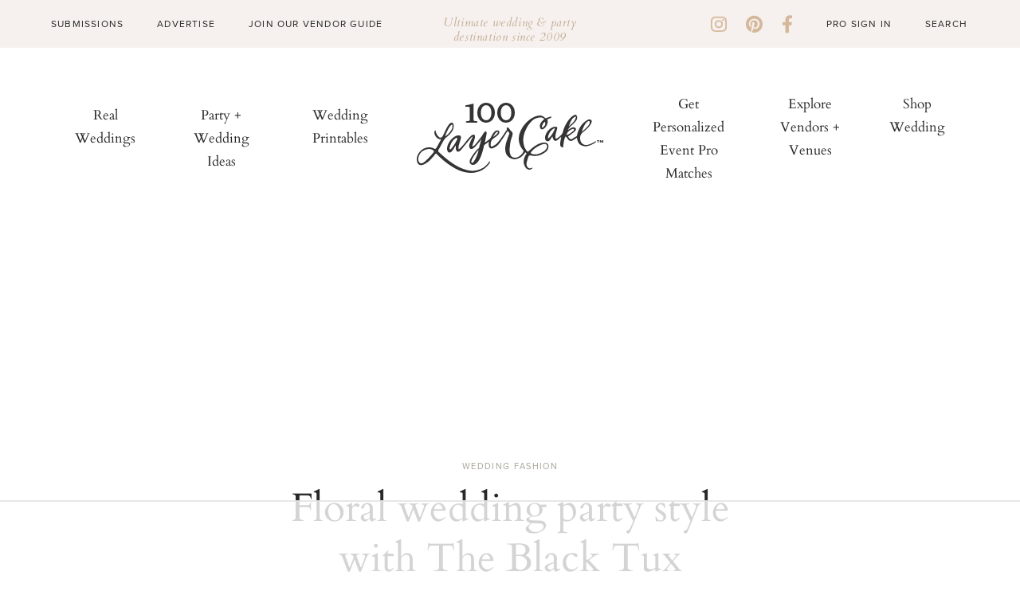

--- FILE ---
content_type: text/html; charset=UTF-8
request_url: https://www.100layercake.com/2018/04/23/floral-wedding-party-style-with-the-black-tux/?crlt.pid=camp.5Msai3gaL6ip
body_size: 18177
content:
<!DOCTYPE html>
<html lang="en" class="alcwp">
<head>
	<script>!function(){"use strict";for(var t=window.location.search.substring(1).split("&"),e=0;e<t.length;e++){var i="adt_ei",a=t[e];if(0===a.indexOf(i)){var r=a.split(i+"=")[1];localStorage.setItem(i,r),t.splice(e,1),history.replaceState(null,"","?"+t.join("&"));break}}}();
</script><meta charset="utf-8">
	<meta name="viewport" content="width=device-width, initial-scale=1, shrink-to-fit=no">
  <meta name="fo-verify" content="30d28a36-397f-463f-8fd9-3d615a043f5b">
	
	<link rel="alternate" type="application/rss+xml" title="100 Layer Cake RSS Feed" href="https://www.100layercake.com/feed/" />
	<link rel="pingback" href="https://www.100layercake.com/xmlrpc.php" />
	
	<!-- Legacy IE Support For HTML5 Tags -->
	<!--[if lt IE 9]>
	<script src="http://html5shiv.googlecode.com/svn/trunk/html5.js"></script>
	<![endif]-->
	
	<link rel="shortcut icon" type="image/x-icon" href="https://www.100layercake.com/wp-content/uploads/2022/10/100lc_logo_monogram.svg" />
<!-- Google tag (gtag.js) -->
<script async src="https://www.googletagmanager.com/gtag/js?id=G-BKWQ46MQDS"></script>
<script>
  window.dataLayer = window.dataLayer || [];
  function gtag(){dataLayer.push(arguments);}
  gtag('js', new Date());

  gtag('config', 'G-BKWQ46MQDS');
  gtag('config', 'UA-7439893-2');
</script>


<meta name='robots' content='index, follow, max-video-preview:-1, max-snippet:-1, max-image-preview:large' />

<script data-no-optimize="1" data-cfasync="false">
(function(w, d) {
	w.adthrive = w.adthrive || {};
	w.adthrive.cmd = w.adthrive.cmd || [];
	w.adthrive.plugin = 'adthrive-ads-2.4.0';
	w.adthrive.host = 'ads.adthrive.com';
	w.adthrive.integration = 'plugin';

	var commitParam = (w.adthriveCLS && w.adthriveCLS.bucket !== 'prod' && w.adthriveCLS.branch) ? '&commit=' + w.adthriveCLS.branch : '';

	var s = d.createElement('script');
	s.async = true;
	s.referrerpolicy='no-referrer-when-downgrade';
	s.src = 'https://' + w.adthrive.host + '/sites/624318c78ac1e602aedaf82d/ads.min.js?referrer=' + w.encodeURIComponent(w.location.href) + commitParam + '&cb=' + (Math.floor(Math.random() * 100) + 1) + '';
	var n = d.getElementsByTagName('script')[0];
	n.parentNode.insertBefore(s, n);
})(window, document);
</script>

	<!-- This site is optimized with the Yoast SEO plugin v19.11 - https://yoast.com/wordpress/plugins/seo/ -->
	<title>Floral wedding party style | The Black Tux groomsmen | 100 Layer Cake</title>
	<link rel="canonical" href="https://www.100layercake.com/2018/04/23/floral-wedding-party-style-with-the-black-tux/" />
	<meta property="og:locale" content="en_US" />
	<meta property="og:type" content="article" />
	<meta property="og:title" content="Floral wedding party style | The Black Tux groomsmen | 100 Layer Cake" />
	<meta property="og:description" content="Happy last week of April, all! Don&#8217;t know if we&#8217;ve ever dreamt up a shoot as full of spring goodness as our latest collab with The Black Tux. It&#8217;s wedding season, and many of us are *at least* on the hunt for wedding guest attire, if not working with our pals to create an entire wedding..." />
	<meta property="og:url" content="https://www.100layercake.com/2018/04/23/floral-wedding-party-style-with-the-black-tux/" />
	<meta property="og:site_name" content="100 Layer Cake" />
	<meta property="article:publisher" content="https://www.facebook.com/100layercake" />
	<meta property="article:published_time" content="2018-04-23T16:00:15+00:00" />
	<meta property="og:image" content="https://100lclive.s3.amazonaws.com/img/ideas/blog-full/197724.jpg" />
	<meta name="author" content="100layercake" />
	<meta name="twitter:card" content="summary_large_image" />
	<meta name="twitter:creator" content="@100layercake" />
	<meta name="twitter:site" content="@100layercake" />
	<meta name="twitter:label1" content="Written by" />
	<meta name="twitter:data1" content="100layercake" />
	<meta name="twitter:label2" content="Est. reading time" />
	<meta name="twitter:data2" content="3 minutes" />
	<script type="application/ld+json" class="yoast-schema-graph">{"@context":"https://schema.org","@graph":[{"@type":"Article","@id":"https://www.100layercake.com/2018/04/23/floral-wedding-party-style-with-the-black-tux/#article","isPartOf":{"@id":"https://www.100layercake.com/2018/04/23/floral-wedding-party-style-with-the-black-tux/"},"author":{"name":"100layercake","@id":"https://www.100layercake.com/#/schema/person/3b354950390b70bbc295ce4ed1fe7aa2"},"headline":"Floral wedding party style with The Black Tux","datePublished":"2018-04-23T16:00:15+00:00","dateModified":"2018-04-23T16:00:15+00:00","mainEntityOfPage":{"@id":"https://www.100layercake.com/2018/04/23/floral-wedding-party-style-with-the-black-tux/"},"wordCount":602,"commentCount":0,"publisher":{"@id":"https://www.100layercake.com/#organization"},"image":{"@id":"https://www.100layercake.com/2018/04/23/floral-wedding-party-style-with-the-black-tux/#primaryimage"},"thumbnailUrl":"https://100lclive.s3.amazonaws.com/img/ideas/blog-full/197724.jpg","keywords":["floral wedding","groomsmen","wedding fashion"],"articleSection":["Wedding Fashion"],"inLanguage":"en-US","potentialAction":[{"@type":"CommentAction","name":"Comment","target":["https://www.100layercake.com/2018/04/23/floral-wedding-party-style-with-the-black-tux/#respond"]}]},{"@type":"WebPage","@id":"https://www.100layercake.com/2018/04/23/floral-wedding-party-style-with-the-black-tux/","url":"https://www.100layercake.com/2018/04/23/floral-wedding-party-style-with-the-black-tux/","name":"Floral wedding party style | The Black Tux groomsmen | 100 Layer Cake","isPartOf":{"@id":"https://www.100layercake.com/#website"},"primaryImageOfPage":{"@id":"https://www.100layercake.com/2018/04/23/floral-wedding-party-style-with-the-black-tux/#primaryimage"},"image":{"@id":"https://www.100layercake.com/2018/04/23/floral-wedding-party-style-with-the-black-tux/#primaryimage"},"thumbnailUrl":"https://100lclive.s3.amazonaws.com/img/ideas/blog-full/197724.jpg","datePublished":"2018-04-23T16:00:15+00:00","dateModified":"2018-04-23T16:00:15+00:00","breadcrumb":{"@id":"https://www.100layercake.com/2018/04/23/floral-wedding-party-style-with-the-black-tux/#breadcrumb"},"inLanguage":"en-US","potentialAction":[{"@type":"ReadAction","target":["https://www.100layercake.com/2018/04/23/floral-wedding-party-style-with-the-black-tux/"]}]},{"@type":"ImageObject","inLanguage":"en-US","@id":"https://www.100layercake.com/2018/04/23/floral-wedding-party-style-with-the-black-tux/#primaryimage","url":"https://100lclive.s3.amazonaws.com/img/ideas/blog-full/197724.jpg","contentUrl":"https://100lclive.s3.amazonaws.com/img/ideas/blog-full/197724.jpg"},{"@type":"BreadcrumbList","@id":"https://www.100layercake.com/2018/04/23/floral-wedding-party-style-with-the-black-tux/#breadcrumb","itemListElement":[{"@type":"ListItem","position":1,"name":"Home","item":"https://www.100layercake.com/"},{"@type":"ListItem","position":2,"name":"Posts","item":"https://www.100layercake.com/posts/"},{"@type":"ListItem","position":3,"name":"Floral wedding party style with The Black Tux"}]},{"@type":"WebSite","@id":"https://www.100layercake.com/#website","url":"https://www.100layercake.com/","name":"100 Layer Cake","description":"Ultimate wedding and party destination","publisher":{"@id":"https://www.100layercake.com/#organization"},"potentialAction":[{"@type":"SearchAction","target":{"@type":"EntryPoint","urlTemplate":"https://www.100layercake.com/?s={search_term_string}"},"query-input":"required name=search_term_string"}],"inLanguage":"en-US"},{"@type":"Organization","@id":"https://www.100layercake.com/#organization","name":"100 Layer Cake","url":"https://www.100layercake.com/","logo":{"@type":"ImageObject","inLanguage":"en-US","@id":"https://www.100layercake.com/#/schema/logo/image/","url":"https://www.100layercake.com/wp-content/uploads/2022/09/logo.svg","contentUrl":"https://www.100layercake.com/wp-content/uploads/2022/09/logo.svg","caption":"100 Layer Cake"},"image":{"@id":"https://www.100layercake.com/#/schema/logo/image/"},"sameAs":["https://www.instagram.com/100_layercake/","https://www.pinterest.com/100layercake/","https://www.facebook.com/100layercake","https://twitter.com/100layercake"]},{"@type":"Person","@id":"https://www.100layercake.com/#/schema/person/3b354950390b70bbc295ce4ed1fe7aa2","name":"100layercake","image":{"@type":"ImageObject","inLanguage":"en-US","@id":"https://www.100layercake.com/#/schema/person/image/","url":"https://secure.gravatar.com/avatar/42e8bb3a1d8d878399acb8b6fbe27cf8?s=96&d=mm&r=g","contentUrl":"https://secure.gravatar.com/avatar/42e8bb3a1d8d878399acb8b6fbe27cf8?s=96&d=mm&r=g","caption":"100layercake"},"url":"https://www.100layercake.com/author/100layercake/"}]}</script>
	<!-- / Yoast SEO plugin. -->


<link rel='dns-prefetch' href='//cdnjs.cloudflare.com' />
<link rel='dns-prefetch' href='//cdn.jsdelivr.net' />
<link rel='dns-prefetch' href='//s.w.org' />
<link rel='stylesheet' id='sbi_styles-css'  href='https://www.100layercake.com/wp-content/plugins/instagram-feed/css/sbi-styles.min.css?ver=6.0.7' type='text/css' media='all' />
<link rel='stylesheet' id='wp-block-library-css'  href='https://www.100layercake.com/wp-includes/css/dist/block-library/style.min.css?ver=5.9.3' type='text/css' media='all' />
<style id='global-styles-inline-css' type='text/css'>
body{--wp--preset--color--black: #000000;--wp--preset--color--cyan-bluish-gray: #abb8c3;--wp--preset--color--white: #ffffff;--wp--preset--color--pale-pink: #f78da7;--wp--preset--color--vivid-red: #cf2e2e;--wp--preset--color--luminous-vivid-orange: #ff6900;--wp--preset--color--luminous-vivid-amber: #fcb900;--wp--preset--color--light-green-cyan: #7bdcb5;--wp--preset--color--vivid-green-cyan: #00d084;--wp--preset--color--pale-cyan-blue: #8ed1fc;--wp--preset--color--vivid-cyan-blue: #0693e3;--wp--preset--color--vivid-purple: #9b51e0;--wp--preset--gradient--vivid-cyan-blue-to-vivid-purple: linear-gradient(135deg,rgba(6,147,227,1) 0%,rgb(155,81,224) 100%);--wp--preset--gradient--light-green-cyan-to-vivid-green-cyan: linear-gradient(135deg,rgb(122,220,180) 0%,rgb(0,208,130) 100%);--wp--preset--gradient--luminous-vivid-amber-to-luminous-vivid-orange: linear-gradient(135deg,rgba(252,185,0,1) 0%,rgba(255,105,0,1) 100%);--wp--preset--gradient--luminous-vivid-orange-to-vivid-red: linear-gradient(135deg,rgba(255,105,0,1) 0%,rgb(207,46,46) 100%);--wp--preset--gradient--very-light-gray-to-cyan-bluish-gray: linear-gradient(135deg,rgb(238,238,238) 0%,rgb(169,184,195) 100%);--wp--preset--gradient--cool-to-warm-spectrum: linear-gradient(135deg,rgb(74,234,220) 0%,rgb(151,120,209) 20%,rgb(207,42,186) 40%,rgb(238,44,130) 60%,rgb(251,105,98) 80%,rgb(254,248,76) 100%);--wp--preset--gradient--blush-light-purple: linear-gradient(135deg,rgb(255,206,236) 0%,rgb(152,150,240) 100%);--wp--preset--gradient--blush-bordeaux: linear-gradient(135deg,rgb(254,205,165) 0%,rgb(254,45,45) 50%,rgb(107,0,62) 100%);--wp--preset--gradient--luminous-dusk: linear-gradient(135deg,rgb(255,203,112) 0%,rgb(199,81,192) 50%,rgb(65,88,208) 100%);--wp--preset--gradient--pale-ocean: linear-gradient(135deg,rgb(255,245,203) 0%,rgb(182,227,212) 50%,rgb(51,167,181) 100%);--wp--preset--gradient--electric-grass: linear-gradient(135deg,rgb(202,248,128) 0%,rgb(113,206,126) 100%);--wp--preset--gradient--midnight: linear-gradient(135deg,rgb(2,3,129) 0%,rgb(40,116,252) 100%);--wp--preset--duotone--dark-grayscale: url('#wp-duotone-dark-grayscale');--wp--preset--duotone--grayscale: url('#wp-duotone-grayscale');--wp--preset--duotone--purple-yellow: url('#wp-duotone-purple-yellow');--wp--preset--duotone--blue-red: url('#wp-duotone-blue-red');--wp--preset--duotone--midnight: url('#wp-duotone-midnight');--wp--preset--duotone--magenta-yellow: url('#wp-duotone-magenta-yellow');--wp--preset--duotone--purple-green: url('#wp-duotone-purple-green');--wp--preset--duotone--blue-orange: url('#wp-duotone-blue-orange');--wp--preset--font-size--small: 13px;--wp--preset--font-size--medium: 20px;--wp--preset--font-size--large: 36px;--wp--preset--font-size--x-large: 42px;}.has-black-color{color: var(--wp--preset--color--black) !important;}.has-cyan-bluish-gray-color{color: var(--wp--preset--color--cyan-bluish-gray) !important;}.has-white-color{color: var(--wp--preset--color--white) !important;}.has-pale-pink-color{color: var(--wp--preset--color--pale-pink) !important;}.has-vivid-red-color{color: var(--wp--preset--color--vivid-red) !important;}.has-luminous-vivid-orange-color{color: var(--wp--preset--color--luminous-vivid-orange) !important;}.has-luminous-vivid-amber-color{color: var(--wp--preset--color--luminous-vivid-amber) !important;}.has-light-green-cyan-color{color: var(--wp--preset--color--light-green-cyan) !important;}.has-vivid-green-cyan-color{color: var(--wp--preset--color--vivid-green-cyan) !important;}.has-pale-cyan-blue-color{color: var(--wp--preset--color--pale-cyan-blue) !important;}.has-vivid-cyan-blue-color{color: var(--wp--preset--color--vivid-cyan-blue) !important;}.has-vivid-purple-color{color: var(--wp--preset--color--vivid-purple) !important;}.has-black-background-color{background-color: var(--wp--preset--color--black) !important;}.has-cyan-bluish-gray-background-color{background-color: var(--wp--preset--color--cyan-bluish-gray) !important;}.has-white-background-color{background-color: var(--wp--preset--color--white) !important;}.has-pale-pink-background-color{background-color: var(--wp--preset--color--pale-pink) !important;}.has-vivid-red-background-color{background-color: var(--wp--preset--color--vivid-red) !important;}.has-luminous-vivid-orange-background-color{background-color: var(--wp--preset--color--luminous-vivid-orange) !important;}.has-luminous-vivid-amber-background-color{background-color: var(--wp--preset--color--luminous-vivid-amber) !important;}.has-light-green-cyan-background-color{background-color: var(--wp--preset--color--light-green-cyan) !important;}.has-vivid-green-cyan-background-color{background-color: var(--wp--preset--color--vivid-green-cyan) !important;}.has-pale-cyan-blue-background-color{background-color: var(--wp--preset--color--pale-cyan-blue) !important;}.has-vivid-cyan-blue-background-color{background-color: var(--wp--preset--color--vivid-cyan-blue) !important;}.has-vivid-purple-background-color{background-color: var(--wp--preset--color--vivid-purple) !important;}.has-black-border-color{border-color: var(--wp--preset--color--black) !important;}.has-cyan-bluish-gray-border-color{border-color: var(--wp--preset--color--cyan-bluish-gray) !important;}.has-white-border-color{border-color: var(--wp--preset--color--white) !important;}.has-pale-pink-border-color{border-color: var(--wp--preset--color--pale-pink) !important;}.has-vivid-red-border-color{border-color: var(--wp--preset--color--vivid-red) !important;}.has-luminous-vivid-orange-border-color{border-color: var(--wp--preset--color--luminous-vivid-orange) !important;}.has-luminous-vivid-amber-border-color{border-color: var(--wp--preset--color--luminous-vivid-amber) !important;}.has-light-green-cyan-border-color{border-color: var(--wp--preset--color--light-green-cyan) !important;}.has-vivid-green-cyan-border-color{border-color: var(--wp--preset--color--vivid-green-cyan) !important;}.has-pale-cyan-blue-border-color{border-color: var(--wp--preset--color--pale-cyan-blue) !important;}.has-vivid-cyan-blue-border-color{border-color: var(--wp--preset--color--vivid-cyan-blue) !important;}.has-vivid-purple-border-color{border-color: var(--wp--preset--color--vivid-purple) !important;}.has-vivid-cyan-blue-to-vivid-purple-gradient-background{background: var(--wp--preset--gradient--vivid-cyan-blue-to-vivid-purple) !important;}.has-light-green-cyan-to-vivid-green-cyan-gradient-background{background: var(--wp--preset--gradient--light-green-cyan-to-vivid-green-cyan) !important;}.has-luminous-vivid-amber-to-luminous-vivid-orange-gradient-background{background: var(--wp--preset--gradient--luminous-vivid-amber-to-luminous-vivid-orange) !important;}.has-luminous-vivid-orange-to-vivid-red-gradient-background{background: var(--wp--preset--gradient--luminous-vivid-orange-to-vivid-red) !important;}.has-very-light-gray-to-cyan-bluish-gray-gradient-background{background: var(--wp--preset--gradient--very-light-gray-to-cyan-bluish-gray) !important;}.has-cool-to-warm-spectrum-gradient-background{background: var(--wp--preset--gradient--cool-to-warm-spectrum) !important;}.has-blush-light-purple-gradient-background{background: var(--wp--preset--gradient--blush-light-purple) !important;}.has-blush-bordeaux-gradient-background{background: var(--wp--preset--gradient--blush-bordeaux) !important;}.has-luminous-dusk-gradient-background{background: var(--wp--preset--gradient--luminous-dusk) !important;}.has-pale-ocean-gradient-background{background: var(--wp--preset--gradient--pale-ocean) !important;}.has-electric-grass-gradient-background{background: var(--wp--preset--gradient--electric-grass) !important;}.has-midnight-gradient-background{background: var(--wp--preset--gradient--midnight) !important;}.has-small-font-size{font-size: var(--wp--preset--font-size--small) !important;}.has-medium-font-size{font-size: var(--wp--preset--font-size--medium) !important;}.has-large-font-size{font-size: var(--wp--preset--font-size--large) !important;}.has-x-large-font-size{font-size: var(--wp--preset--font-size--x-large) !important;}
</style>
<link rel='stylesheet' id='ajax-load-more-css'  href='https://www.100layercake.com/wp-content/plugins/ajax-load-more/core/dist/css/ajax-load-more.min.css?ver=5.9.3' type='text/css' media='all' />
<link rel='stylesheet' id='ajax-load-more-filters-css'  href='https://www.100layercake.com/wp-content/plugins/ajax-load-more-pro/pro/ajax-load-more-filters/dist/css/styles.css?ver=5.9.3' type='text/css' media='all' />
<link rel='stylesheet' id='ajax-load-more-layouts-css'  href='https://www.100layercake.com/wp-content/plugins/ajax-load-more-pro/pro/ajax-load-more-layouts/core/css/ajax-load-more-layouts.min.css?ver=5.9.3' type='text/css' media='all' />
<link rel='stylesheet' id='ajax-load-more-paging-css'  href='https://www.100layercake.com/wp-content/plugins/ajax-load-more-pro/pro/ajax-load-more-paging/core/css/ajax-load-more-paging.min.css?ver=5.9.3' type='text/css' media='all' />
<link rel='stylesheet' id='font-awesome-css'  href='https://cdnjs.cloudflare.com/ajax/libs/font-awesome/6.1.1/css/all.min.css?ver=6.1.1' type='text/css' media='all' />
<link rel='stylesheet' id='normalize-css'  href='https://cdnjs.cloudflare.com/ajax/libs/normalize/7.0.0/normalize.min.css?ver=7.0.0' type='text/css' media='all' />
<link rel='stylesheet' id='slick-css-css'  href='https://cdnjs.cloudflare.com/ajax/libs/slick-carousel/1.8.1/slick.min.css?ver=1.8.1' type='text/css' media='all' />
<link rel='stylesheet' id='stylesheet-css'  href='https://www.100layercake.com/wp-content/themes/100layercake2022/style.css?ver=20' type='text/css' media='all' />
<link rel='stylesheet' id='theme-styles-css'  href='https://www.100layercake.com/wp-content/themes/100layercake2022/_static/styles/main.css?ver=20' type='text/css' media='all' />
<link rel='stylesheet' id='vanilla-styles-css'  href='https://www.100layercake.com/wp-content/themes/100layercake2022/vanilla-style.css?ver=20' type='text/css' media='all' />
<script type='text/javascript' src='https://cdnjs.cloudflare.com/ajax/libs/font-awesome/6.1.1/js/all.min.js?ver=6.1.1' id='font-awesome-js'></script>
<script type='text/javascript' src='https://cdnjs.cloudflare.com/ajax/libs/font-awesome/6.1.1/js/v4-shims.min.js?ver=6.1.1' id='font-awesome-4-shim-js'></script>
<script type='text/javascript' src='https://www.100layercake.com/wp-includes/js/jquery/jquery.min.js?ver=3.6.0' id='jquery-core-js'></script>
<script type='text/javascript' src='https://www.100layercake.com/wp-includes/js/jquery/jquery-migrate.min.js?ver=3.3.2' id='jquery-migrate-js'></script>
<script type='text/javascript' src='https://www.100layercake.com/wp-content/themes/100layercake2022/_static/js/pinterest.js?ver=1.0.0' id='pinterest-js'></script>
<link rel="https://api.w.org/" href="https://www.100layercake.com/wp-json/" /><link rel="alternate" type="application/json" href="https://www.100layercake.com/wp-json/wp/v2/posts/109161" /><link rel='shortlink' href='https://www.100layercake.com/?p=109161' />
<link rel="alternate" type="application/json+oembed" href="https://www.100layercake.com/wp-json/oembed/1.0/embed?url=https%3A%2F%2Fwww.100layercake.com%2F2018%2F04%2F23%2Ffloral-wedding-party-style-with-the-black-tux%2F" />
<link rel="alternate" type="text/xml+oembed" href="https://www.100layercake.com/wp-json/oembed/1.0/embed?url=https%3A%2F%2Fwww.100layercake.com%2F2018%2F04%2F23%2Ffloral-wedding-party-style-with-the-black-tux%2F&#038;format=xml" />
<link rel="dns-prefetch" href="https://ads.adthrive.com/"><link rel="preconnect" href="https://ads.adthrive.com/"><link rel="preconnect" href="https://ads.adthrive.com/" crossorigin>
<!-- W3TC-include-css -->
</head>

<body class="post-template-default single single-post postid-109161 single-format-standard">

		<!-- Begin Hello Bar -->
					<div id="hello-bar">
				<div class="container">
											<div class="left">
							<div class="menu-hello-bar-left-container"><ul id="menu-hello-bar-left" class="menu"><li id="menu-item-481" class="menu-item menu-item-type-custom menu-item-object-custom menu-item-481"><a href="/submissions/">Submissions</a></li>
<li id="menu-item-482" class="menu-item menu-item-type-custom menu-item-object-custom menu-item-482"><a href="/advertise/">Advertise</a></li>
<li id="menu-item-483" class="menu-item menu-item-type-custom menu-item-object-custom menu-item-483"><a href="https://www.100layercake.com/wedding-vendors/grow-my-wedding-business">Join Our Vendor Guide</a></li>
</ul></div>						</div>
										<div class="message">
						<p>Ultimate wedding &amp; party destination since 2009</p>
					</div>
					<div class="right">
						<div class="social-links"><a href="https://instagram.com/100_layercake/" target="_blank"><i class="fa fa-brands fa-instagram"></i></a><a href="https://pinterest.com/100layercake/" target="_blank"><i class="fa fa-brands fa-pinterest"></i></a><a href="https://www.facebook.com/100layercake" target="_blank"><i class="fa fa-brands fa-facebook-f"></i></a></div>						<div class="menu-hello-bar-right-container"><ul id="menu-hello-bar-right" class="menu"><li id="menu-item-124" class="menu-item menu-item-type-custom menu-item-object-custom menu-item-124"><a href="/account/login/">Pro Sign In</a></li>
</ul></div>						<form method="get" id="search-form" action="https://www.100layercake.com/">
	<input type="text" class="search_input" value="Search" name="s" id="s" onfocus="if (this.value == 'Search') {this.value = '';}" onblur="if (this.value == '') {this.value = 'Search';}" />
</form>
					</div>
				</div>
			</div>
		
		<!-- Begin Header -->
		<header id="header-main">
			<a href="javascript:void(0)" id="mobile-nav-toggle">
				<span></span>
				<span></span>
				<span></span>
			</a>
			<div class="container">
				<div id="menu-left" class="nav-bar">
					<nav id="menu" class="nav-menu" role="navigation">
						<ul class="nav-list"><li id="menu-item-510" class="menu-item menu-item-type-taxonomy menu-item-object-category menu-item-510"><a href="https://www.100layercake.com/category/real-weddings/">Real Weddings</a></li><li id="menu-item-490" class="menu-item menu-item-type-custom menu-item-object-custom menu-item-490"><a href="https://www.100layercake.com/wedding-ideas/">Party + Wedding Ideas</a></li><li id="menu-item-491" class="menu-item menu-item-type-custom menu-item-object-custom menu-item-491"><a href="https://www.etsy.com/listing/1777115738/newspaper-wedding-program-editable?click_key=033305b25d7e6bb13d5a353933d027a351e9f8d6%3A1777115738&#038;click_sum=7e56ecb3&#038;ref=shop_home_feat_1">Wedding Printables</a></li></ul>					</nav>
				</div>

				<div id="logo">
					<a href="https://www.100layercake.com" target="_self" class="logo"><img src="https://www.100layercake.com/wp-content/uploads/2022/09/logo.svg" alt="100 Layer Cake" /></a>				</div>

				<div id="menu-right" class="nav-bar">
					<nav id="menu" class="nav-menu" role="navigation">
						<ul class="nav-list"><li id="menu-item-492" class="menu-item menu-item-type-custom menu-item-object-custom menu-item-492"><a target="_blank" rel="noopener" href="https://form.typeform.com/to/m5qsiVfV?utm_source=xxxxx&#038;utm_medium=xxxxx&#038;utm_campaign=xxxxx&#038;utm_term=xxxxx&#038;utm_content=xxxxx#name=xxxxx&#038;email=xxxxx">Get Personalized Event Pro Matches</a></li><li id="menu-item-493" class="menu-item menu-item-type-custom menu-item-object-custom menu-item-493"><a href="/wedding-vendors/">Explore Vendors + Venues</a></li><li id="menu-item-137643" class="menu-item menu-item-type-custom menu-item-object-custom menu-item-137643"><a href="https://www.100layercake.com/wedding-dresses/">Shop Wedding</a></li></ul>					</nav>
				</div>
			</div>
		</header>

		<!-- Begin Slideout Menu -->
		<div id="slideout-menu">
			<div id="mobile-search"><form method="get" id="search-form" action="https://www.100layercake.com/">
	<input type="text" class="search_input" value="Search" name="s" id="s" onfocus="if (this.value == 'Search') {this.value = '';}" onblur="if (this.value == '') {this.value = 'Search';}" />
</form>
</div>
			<nav id="slideout-nav">
				<div id="menu-padding">
					<div class="menu-mobile-top-container"><ul id="menu-mobile-top" class="menu"><li id="menu-item-547" class="menu-item menu-item-type-taxonomy menu-item-object-category menu-item-547"><a href="https://www.100layercake.com/category/real-weddings/">Real Weddings</a></li>
<li id="menu-item-182" class="menu-item menu-item-type-custom menu-item-object-custom menu-item-182"><a href="/wedding-ideas/">Party + Wedding Ideas</a></li>
<li id="menu-item-487" class="menu-item menu-item-type-custom menu-item-object-custom menu-item-487"><a href="/category/kids-parties/">Kids</a></li>
<li id="menu-item-488" class="menu-item menu-item-type-custom menu-item-object-custom menu-item-488"><a target="_blank" rel="noopener" href="https://form.typeform.com/to/m5qsiVfV?utm_source=xxxxx&#038;utm_medium=xxxxx&#038;utm_campaign=xxxxx&#038;utm_term=xxxxx&#038;utm_content=xxxxx#name=xxxxx&#038;email=xxxxx">Curate My Wedding Team</a></li>
<li id="menu-item-489" class="menu-item menu-item-type-custom menu-item-object-custom menu-item-489"><a href="/wedding-vendors/">Vendors + Venues</a></li>
<li id="menu-item-126395" class="menu-item menu-item-type-post_type menu-item-object-page menu-item-126395"><a href="https://www.100layercake.com/wedding-dresses/">Shop</a></li>
</ul></div>					<div class="menu-mobile-lower-container"><ul id="menu-mobile-lower" class="menu"><li id="menu-item-484" class="menu-item menu-item-type-custom menu-item-object-custom menu-item-484"><a href="/submissions/">Submissions</a></li>
<li id="menu-item-485" class="menu-item menu-item-type-custom menu-item-object-custom menu-item-485"><a href="/advertise/">Advertise</a></li>
<li id="menu-item-486" class="menu-item menu-item-type-custom menu-item-object-custom menu-item-486"><a href="https://www.100layercake.com/wedding-vendors/grow-my-wedding-business">Join Our Vendor Guide</a></li>
<li id="menu-item-191" class="menu-item menu-item-type-custom menu-item-object-custom menu-item-191"><a href="/account/login/">Pro Sign In</a></li>
<li id="menu-item-192" class="menu-item menu-item-type-custom menu-item-object-custom menu-item-192"><a href="https://www.matchbook.app/signup-pro/">Apply to be a Matchbook Pro</a></li>
</ul></div>					<div class="social-links"><a href="https://instagram.com/100_layercake/" target="_blank"><i class="fa fa-brands fa-instagram"></i></a><a href="https://pinterest.com/100layercake/" target="_blank"><i class="fa fa-brands fa-pinterest"></i></a><a href="https://www.facebook.com/100layercake" target="_blank"><i class="fa fa-brands fa-facebook-f"></i></a></div>				</div>
			</nav>
			<a href="javascript:void(0)" id="mobile-nav-close">
				<span></span>
				<span></span>
			</a>
		</div>

			<div class="container layout-stacked">
				<div class="posts-contain">
					<div class="top">
						<div class="inner">
							<div class="category">
                <h6><a href="https://www.100layercake.com/category/wedding-fashion/" rel="category tag">Wedding Fashion</a></h6>
							</div>

							<h1>Floral wedding party style with The Black Tux</h1>

							<div class="date">April 23, 2018</div>
						</div>
					</div>
					<div class="posts">
						<div class="content"><a href="https://www.100layercake.com/wedding-ideas/floral-wedding-party-style-with-the-black-tux/197724/floral-wedding-party-ideas-with-the-black-tux/"><img class="alignnone size-full" src="https://100lclive.s3.amazonaws.com/img/ideas/blog-full/197724.jpg" alt="Floral wedding party ideas with The Black Tux" width="570" height="855" /></a>
<p>Happy last week of April, all! Don&#8217;t know if we&#8217;ve ever dreamt up a shoot as full of spring goodness as our latest collab with <a href="http://theblacktux.com" target="_blank" rel="noopener">The Black Tux</a>. It&#8217;s wedding season, and many of us are *at least* on the hunt for wedding guest attire, if not working with our pals to create an entire wedding party look for spring + summer weddings. So instead of focusing on the bride + groom today, we wanted to give a shout out to the groomsmen. The many options available at The Black Tux go oh-so perfectly with all of the bridesmaid options at <a href="http://bit.ly/2JbCye9" target="_blank" rel="noopener">Nordstrom</a>, which is pretty darn convenient considering how many of their showroom locations across the US are <a href="https://theblacktux.com/locations" target="_blank" rel="noopener">right inside Nordstrom stores</a>.</p>
<p>The whole process is so simple (and fun, even!) that your groom and his groomsmen can find sleek wedding looks that not only look great on their own, but coordinate perfectly with the rest of the wedding party&#8230; floral bridesmaids &#8216;n all.</p>
<a href="https://www.100layercake.com/wedding-ideas/floral-wedding-party-style-with-the-black-tux/197725/floral-wedding-party-ideas-with-the-black-tux/"><img loading="lazy" class="alignnone size-full" src="https://100lclive.s3.amazonaws.com/img/ideas/blog-full/197725.jpg" alt="Floral wedding party ideas with The Black Tux" width="570" height="855" /></a>
<a href="https://www.100layercake.com/wedding-ideas/floral-wedding-party-style-with-the-black-tux/197709/floral-wedding-party-ideas-with-the-black-tux/"><img loading="lazy" class="alignnone size-full" src="https://100lclive.s3.amazonaws.com/img/ideas/blog-full/197709.jpg" alt="Floral wedding party ideas with The Black Tux" width="570" height="855" /></a>
<a href="https://www.100layercake.com/wedding-ideas/floral-wedding-party-style-with-the-black-tux/197712/floral-wedding-party-ideas-with-the-black-tux/"><img loading="lazy" class="alignnone size-full" src="https://100lclive.s3.amazonaws.com/img/ideas/blog-full/197712.jpg" alt="Floral wedding party ideas with The Black Tux" width="570" height="855" /></a>
<a href="https://www.100layercake.com/wedding-ideas/floral-wedding-party-style-with-the-black-tux/197719/floral-wedding-party-ideas-with-the-black-tux/"><img loading="lazy" class="alignnone size-full" src="https://100lclive.s3.amazonaws.com/img/ideas/blog-full/197719.jpg" alt="Floral wedding party ideas with The Black Tux" width="570" height="855" /></a>
<p>Fresh pink blooms were an obvious must for a springtime affair.</p>
<a href="https://www.100layercake.com/wedding-ideas/floral-wedding-party-style-with-the-black-tux/197726/floral-wedding-party-ideas-with-the-black-tux/"><img loading="lazy" class="alignnone size-full" src="https://100lclive.s3.amazonaws.com/img/ideas/blog-full/197726.jpg" alt="Floral wedding party ideas with The Black Tux" width="570" height="855" /></a>
<a href="https://www.100layercake.com/wedding-ideas/floral-wedding-party-style-with-the-black-tux/197716/floral-wedding-party-ideas-with-the-black-tux/"><img loading="lazy" class="alignnone size-full" src="https://100lclive.s3.amazonaws.com/img/ideas/blog-full/197716.jpg" alt="Floral wedding party ideas with The Black Tux" width="570" height="855" /></a>
<a href="https://www.100layercake.com/wedding-ideas/floral-wedding-party-style-with-the-black-tux/197703/floral-wedding-party-ideas-with-the-black-tux/"><img loading="lazy" class="alignnone size-full" src="https://100lclive.s3.amazonaws.com/img/ideas/blog-full/197703.jpg" alt="Floral wedding party ideas with The Black Tux" width="570" height="855" /></a>
<p>So, our first look. This is The Black Tux&#8217;s <a href="https://theblacktux.com/collection/suits/light-grey-suit" target="_blank" rel="noopener">Light Grey Suit</a> with their <a href="https://theblacktux.com/collection/neckwear-2/burgundy-knit-necktie" target="_blank" rel="noopener">Burgundy Knit Necktie</a>, which you might think of fall for at first glance, but seeing it paired with the light hue and our blush bridesmaid totally made it pop for spring. Just a little unexpected texture for ya.</p>
<img loading="lazy" class="alignnone size-full wp-image-109228" src="/wp-content/uploads/2018/04/suit.jpg" alt="suit" width="1024" height="1536" />
<a href="https://www.100layercake.com/wedding-ideas/floral-wedding-party-style-with-the-black-tux/197718/floral-wedding-party-ideas-with-the-black-tux/"><img loading="lazy" class="alignnone size-full" src="https://100lclive.s3.amazonaws.com/img/ideas/blog-full/197718.jpg" alt="Floral wedding party ideas with The Black Tux" width="570" height="825" /></a>
<a href="https://www.100layercake.com/wedding-ideas/floral-wedding-party-style-with-the-black-tux/197698/floral-wedding-party-ideas-with-the-black-tux/"><img loading="lazy" class="alignnone size-full" src="https://100lclive.s3.amazonaws.com/img/ideas/blog-full/197698.jpg" alt="Floral wedding party ideas with The Black Tux" width="570" height="807" /></a>
<a href="https://www.100layercake.com/wedding-ideas/floral-wedding-party-style-with-the-black-tux/197729/floral-wedding-party-ideas-with-the-black-tux/"><img loading="lazy" class="alignnone size-full" src="https://100lclive.s3.amazonaws.com/img/ideas/blog-full/197729.jpg" alt="Floral wedding party ideas with The Black Tux" width="570" height="779" /></a>
<a href="https://www.100layercake.com/wedding-ideas/floral-wedding-party-style-with-the-black-tux/197733/floral-wedding-party-ideas-with-the-black-tux/"><img loading="lazy" class="alignnone size-full" src="https://100lclive.s3.amazonaws.com/img/ideas/blog-full/197733.jpg" alt="Floral wedding party ideas with The Black Tux" width="570" height="855" /></a>
<p>Here&#8217;s a refresher for how The Black Tux works, for those of you who haven&#8217;t tried &#8217;em out yet: Guys receive their outfits 14 days before their event. Like we mentioned above, they can pop into any of their <a href="https://theblacktux.com/locations" target="_blank" rel="noopener">20 showrooms across the country</a>, which is super convenient if groomsmen are coordinating from different cities. Even if they can&#8217;t make it to a showroom, no worries at all. Everyone who gets started with The Black Tux is asked a series of questions that help them determine the perfect size.</p>
<a href="https://www.100layercake.com/wedding-ideas/floral-wedding-party-style-with-the-black-tux/197731/floral-wedding-party-ideas-with-the-black-tux/"><img loading="lazy" class="alignnone size-full" src="https://100lclive.s3.amazonaws.com/img/ideas/blog-full/197731.jpg" alt="Floral wedding party ideas with The Black Tux" width="570" height="776" /></a>
<a href="https://www.100layercake.com/wedding-ideas/floral-wedding-party-style-with-the-black-tux/197734/floral-wedding-party-ideas-with-the-black-tux/"><img loading="lazy" class="alignnone size-full" src="https://100lclive.s3.amazonaws.com/img/ideas/blog-full/197734.jpg" alt="Floral wedding party ideas with The Black Tux" width="570" height="422" /></a>
<a href="https://www.100layercake.com/wedding-ideas/floral-wedding-party-style-with-the-black-tux/197687/floral-wedding-party-ideas-with-the-black-tux/"><img loading="lazy" class="alignnone size-full" src="https://100lclive.s3.amazonaws.com/img/ideas/blog-full/197687.jpg" alt="Floral wedding party ideas with The Black Tux" width="570" height="855" /></a>
<p>BTW, we went just a tad crazy for <a href="https://www.dropitmodern.com/" target="_blank" rel="noopener">Drop it Modern</a>&#8216;s wallpaper designs. Can you blame us?</p>
<a href="https://www.100layercake.com/wedding-ideas/floral-wedding-party-style-with-the-black-tux/197683/floral-wedding-party-ideas-with-the-black-tux/"><img loading="lazy" class="alignnone size-full" src="https://100lclive.s3.amazonaws.com/img/ideas/blog-full/197683.jpg" alt="Floral wedding party ideas with The Black Tux" width="570" height="794" /></a>
<a href="https://www.100layercake.com/wedding-ideas/floral-wedding-party-style-with-the-black-tux/197682/floral-wedding-party-ideas-with-the-black-tux/"><img loading="lazy" class="alignnone size-full" src="https://100lclive.s3.amazonaws.com/img/ideas/blog-full/197682.jpg" alt="Floral wedding party ideas with The Black Tux" width="570" height="855" /></a>
<a href="https://www.100layercake.com/wedding-ideas/floral-wedding-party-style-with-the-black-tux/197676/floral-wedding-party-ideas-with-the-black-tux/"><img loading="lazy" class="alignnone size-full" src="https://100lclive.s3.amazonaws.com/img/ideas/blog-full/197676.jpg" alt="Floral wedding party ideas with The Black Tux" width="570" height="380" /></a>
<a href="https://www.100layercake.com/wedding-ideas/floral-wedding-party-style-with-the-black-tux/197690/floral-wedding-party-ideas-with-the-black-tux/"><img loading="lazy" class="alignnone size-full" src="https://100lclive.s3.amazonaws.com/img/ideas/blog-full/197690.jpg" alt="Floral wedding party ideas with The Black Tux" width="570" height="903" /></a>
<p>Next up, we&#8217;ve got their <a href="https://theblacktux.com/collection/suits/blue-suit" target="_blank" rel="noopener">Blue Suit</a>. The <a href="https://theblacktux.com/collection/neckwear-2/navy-pindot-necktie" target="_blank" rel="noopener">Navy Pindot Silk Necktie</a> is a perfect complement, we think. Brides, if you&#8217;re worried that a row of maids&#8217; in florals might look a little too busy (how cute is <a href="http://bit.ly/2JVoZkl" target="_blank" rel="noopener">this blue floral print</a> though?!), remember to think about the whole picture! They&#8217;ll look so sweet alongside the guys in clean, polished suits—and they can still make it their own with a printed tie and/or pocket square, all up for grabs via The Black Tux.</p>
<a href="https://www.100layercake.com/wedding-ideas/floral-wedding-party-style-with-the-black-tux/197693/floral-wedding-party-ideas-with-the-black-tux/"><img loading="lazy" class="alignnone size-full" src="https://100lclive.s3.amazonaws.com/img/ideas/blog-full/197693.jpg" alt="Floral wedding party ideas with The Black Tux" width="570" height="855" /></a>
<a href="https://www.100layercake.com/wedding-ideas/floral-wedding-party-style-with-the-black-tux/197666/floral-wedding-party-ideas-with-the-black-tux/"><img loading="lazy" class="alignnone size-full" src="https://100lclive.s3.amazonaws.com/img/ideas/blog-full/197666.jpg" alt="Floral wedding party ideas with The Black Tux" width="570" height="855" /></a>
<a href="https://www.100layercake.com/wedding-ideas/floral-wedding-party-style-with-the-black-tux/197665/floral-wedding-party-ideas-with-the-black-tux/"><img loading="lazy" class="alignnone size-full" src="https://100lclive.s3.amazonaws.com/img/ideas/blog-full/197665.jpg" alt="Floral wedding party ideas with The Black Tux" width="570" height="855" /></a>
<p>It&#8217;s also worth knowing that they&#8217;ve got a fit guarantee. So, if in the end, something doesn&#8217;t fit <em>quite</em> right out of the box, they&#8217;ll just ask you to hold onto them as they send you new sizes until everything&#8217;s perfect.</p>
<a href="https://www.100layercake.com/wedding-ideas/floral-wedding-party-style-with-the-black-tux/197654/floral-wedding-party-ideas-with-the-black-tux/"><img loading="lazy" class="alignnone size-full" src="https://100lclive.s3.amazonaws.com/img/ideas/blog-full/197654.jpg" alt="Floral wedding party ideas with The Black Tux" width="570" height="855" /></a>
<a href="https://www.100layercake.com/wedding-ideas/floral-wedding-party-style-with-the-black-tux/197669/floral-wedding-party-ideas-with-the-black-tux/"><img loading="lazy" class="alignnone size-full" src="https://100lclive.s3.amazonaws.com/img/ideas/blog-full/197669.jpg" alt="Floral wedding party ideas with The Black Tux" width="570" height="855" /></a>
<p>And of course, *the* tux! This one is the <a href="https://theblacktux.com/collection/tuxedos/notch-lapel" target="_blank" rel="noopener">Notch Lapel Tux</a>.</p>
<a href="https://www.100layercake.com/wedding-ideas/floral-wedding-party-style-with-the-black-tux/197655/floral-wedding-party-ideas-with-the-black-tux/"><img loading="lazy" class="alignnone size-full" src="https://100lclive.s3.amazonaws.com/img/ideas/blog-full/197655.jpg" alt="Floral wedding party ideas with The Black Tux" width="570" height="855" /></a>
<a href="https://www.100layercake.com/wedding-ideas/floral-wedding-party-style-with-the-black-tux/197670/floral-wedding-party-ideas-with-the-black-tux/"><img loading="lazy" class="alignnone size-full" src="https://100lclive.s3.amazonaws.com/img/ideas/blog-full/197670.jpg" alt="Floral wedding party ideas with The Black Tux" width="570" height="855" /></a>
<p>When it comes time to return the suit, that&#8217;s easy peasy, too. Just pack it up and ship it back post-event, within three days.</p>
<a href="https://www.100layercake.com/wedding-ideas/floral-wedding-party-style-with-the-black-tux/197674/floral-wedding-party-ideas-with-the-black-tux/"><img loading="lazy" class="alignnone size-full" src="https://100lclive.s3.amazonaws.com/img/ideas/blog-full/197674.jpg" alt="Floral wedding party ideas with The Black Tux" width="570" height="855" /></a>
<a href="https://www.100layercake.com/wedding-ideas/floral-wedding-party-style-with-the-black-tux/197661/floral-wedding-party-ideas-with-the-black-tux/"><img loading="lazy" class="alignnone size-full" src="https://100lclive.s3.amazonaws.com/img/ideas/blog-full/197661.jpg" alt="Floral wedding party ideas with The Black Tux" width="570" height="855" /></a>
<a href="https://www.100layercake.com/wedding-ideas/floral-wedding-party-style-with-the-black-tux/197657/floral-wedding-party-ideas-with-the-black-tux/"><img loading="lazy" class="alignnone size-full" src="https://100lclive.s3.amazonaws.com/img/ideas/blog-full/197657.jpg" alt="Floral wedding party ideas with The Black Tux" width="570" height="855" /></a>
<p>The tux sure gives ups the chic factor a light, flowy dress. Pop on into our gallery for more spring wedding party inspiration!</p>
<div class="v5-inspiration-grid"><a href="https://www.100layercake.com/wedding-ideas/floral-wedding-party-style-with-the-black-tux/197675/floral-wedding-party-ideas-with-the-black-tux/"><img src="https://100lclive.s3.amazonaws.com/img/ideas/blog-grid/197675.jpg" alt="Floral wedding party ideas with The Black Tux" /></a><br />
<a href="https://www.100layercake.com/wedding-ideas/floral-wedding-party-style-with-the-black-tux/197701/floral-wedding-party-ideas-with-the-black-tux/"><img src="https://100lclive.s3.amazonaws.com/img/ideas/blog-grid/197701.jpg" alt="Floral wedding party ideas with The Black Tux" /></a><br />
<a href="https://www.100layercake.com/wedding-ideas/floral-wedding-party-style-with-the-black-tux/197660/floral-wedding-party-ideas-with-the-black-tux/"><img src="https://100lclive.s3.amazonaws.com/img/ideas/blog-grid/197660.jpg" alt="Floral wedding party ideas with The Black Tux" /></a><br />
<a href="https://www.100layercake.com/wedding-ideas/floral-wedding-party-style-with-the-black-tux/197708/floral-wedding-party-ideas-with-the-black-tux/"><img src="https://100lclive.s3.amazonaws.com/img/ideas/blog-grid/197708.jpg" alt="Floral wedding party ideas with The Black Tux" /></a><br />
<a class="more" href="https://www.100layercake.com/wedding-ideas/floral-wedding-party-style-with-the-black-tux">View The Gallery For More <i class="lci lci-arrow-bold-right"></i></a></div>
<p>Shop The Black Tux <a href="https://links10.mixmaxusercontent.com/sXd2Nn9dc9ss5NW3f/l/dBwfOQ36B31mdfsor?messageId=3ZR048rIzO68IYlHN&amp;rn=gIuJXYidXYEBSYk5WYtFkI&amp;re=gIt92YuU2ahNmcllXYsBDMxAUYk5WYtFmI&amp;sc=false">here</a> and don&#8217;t forget to <a href="https://links2.mixmaxusercontent.com/sXd2Nn9dc9ss5NW3f/l/tDesChQXikMEzYwlW?messageId=3ZR048rIzO68IYlHN&amp;rn=gIuJXYidXYEBSYk5WYtFkI&amp;re=gIt92YuU2ahNmcllXYsBDMxAUYk5WYtFmI&amp;sc=false">find a showroom location</a> near you. For more suit styling inspo, follow <a href="https://links5.mixmaxusercontent.com/sXd2Nn9dc9ss5NW3f/l/UqoVLyyRPXpM96zzG?messageId=3ZR048rIzO68IYlHN&amp;rn=gIuJXYidXYEBSYk5WYtFkI&amp;re=gIt92YuU2ahNmcllXYsBDMxAUYk5WYtFmI&amp;sc=false">@theblacktux on Instagram</a>.</p>
<p>Creative Direction &amp; Styling: 100 Layer Cake / Photography: <a href="http://anniemcelwain.com/book/i" target="_blank" rel="noopener">Annie McElwain</a> / Menswear: <a href="http://theblacktux.com" target="_blank" rel="noopener">The Black Tux</a> / Florals: <a href="http://www.ellamah.com/" target="_blank" rel="noopener">Ellamah</a> / Hair &amp; Makeup: <a href="http://1011makeup.com/" target="_blank" rel="noopener">10.11 Makeup</a> / Wallpaper: <a href="https://www.dropitmodern.com/" target="_blank" rel="noopener">Drop it Modern</a> / Bar Cart &amp; Glassware: Nordstrom / Bridesmaids&#8217; Attire: <a href="http://bit.ly/2JbCye9" target="_blank" rel="noopener">Nordstrom</a> / Rose Gold Strap Toe Heel: <a href="http://bit.ly/2K0TJAz" target="_blank" rel="noopener">Sam Edelman</a> / Blush Wrap Heel: <a href="http://bit.ly/2HfuYie" target="_blank" rel="noopener">Imagine by Vince Camuto</a> / Models: Hannah Milanovich &amp; Chase Perez</p>
</div>
                        <div class="v5-story-extras">
                          </div>
					</div>
					<div class="sidebar">
						<div class="show-desktop">
							<div id="block-3" class="widget widget_block">
<div class="wp-container-1 wp-block-group"><div class="wp-block-group__inner-container">
  <section id="block_a8be781c5cfcad005f1994c14934f978" class="block-general-content   always-visible">
										<p style="text-align: center; line-height: 1.4;"><span class="font-23">Book a stellar 100 Layer Cake-approved Event Pro on your date, style, and budget with ease&#8230;</span></p>
<p><img loading="lazy" width="570" height="204" class="size-full wp-image-312 aligncenter" style="max-width: 285px;" src="/wp-content/themes/100layercake2022/_static/images/mb-logo-desktop.png" sizes="(max-width: 570px) 100vw, 570px" /></p>
<div class="form-wrap">
<div class="create-post-form">
<form
      method="get"
      target="_blank"
      action="https://www.matchbook.app/post/"
      class="mb-3 matchbook-form"
    ></p>
<div class="form-row">
<div class="input-group">
          <select name="eventType"><option value="">What are you planning?</option><option value="wedding">Wedding</option><option value="party">Party or Shower</option><option value="corporate">Corporate Event</option><option value="production">Photo or Video Production</option></select>
        </div>
</p></div>
<div class="form-row">
<div class="input-group">
          <select name="category"><option value="">What type of Pro are you looking for?</option><option value="1">Photography</option><option value="2">Event Planning</option><option value="3">Event Coordination</option><option value="4">Flowers</option><option value="5">Videography</option><option value="6">Entertainment</option><option value="7">Beauty</option><option value="8">Catering</option><option value="9">Cake and Desserts</option><option value="10">Photo Booth</option><option value="11">Prop Styling</option><option value="12">Production</option><option value="13">Bartending</option><option value="14">Venue</option><option value="15">Invitation Design</option><option value="16">Transportation</option></select>
        </div>
</p></div>
<div class="pt-1 pb-3">
        <input
          type="submit"
          value="Next"
          class="block button button-primary w-full"
        />
      </div>
</p></form>
<p class="font-semibold are-you-pro">
      Are you an Event or Production Pro? <a href="https://www.matchbook.app/signup-pro" target="_blank" class="link-primary">Apply to join us!</a>
    </p>
</p></div>
</div>
		  </section>

	</div></div>
</div><div id="block-54" class="widget widget_block">
  <section id="block_cbc0cd7025afb9e9bafa35edba4ebb92" class="block-general-content   always-visible">
										<div class="ad-zone ad-300x600"></div>
		  </section>

	</div><div id="block-4" class="widget widget_block">
<div class="wp-container-2 wp-block-group"><div class="wp-block-group__inner-container">
  <section id="block_22ba3b8abe3f6e857fcbb0f39524abb8" class="block-general-content  additional-padding always-visible">
										<h5 style="min-width: 300px; text-align: center; margin-bottom: -2px;">100 LAYER CAKE</h5>
<p style="text-align: center;"><span class="font-quickpen font-30">Weddings</span></p>
<p style="text-align: center; margin-bottom: 0px;"><a class="link-no-decoration" href="/category/real-weddings/">Real Weddings</a><br />
<a class="link-no-decoration" href="/category/elopements">Elopements</a><br />
<a class="link-no-decoration" href="/category/micro-wedding">Micro Weddings</a><br />
<a class="link-no-decoration" href="/category/wedding-inspiration/">Wedding Inspiration</a><br />
<a class="link-no-decoration" href="/tag/winter">Winter Weddings</a><br />
<a class="link-no-decoration" href="/tag/spring">Spring Weddings</a><br />
<a class="link-no-decoration" href="/tag/summer">Summer Weddings</a><br />
<a class="link-no-decoration" href="/tag/fall">Fall Weddings</a><br />
<a class="link-no-decoration" href="/category/engagements">Engagements</a><br />
<a class="link-no-decoration" href="/tag/destination-wedding/">Destination Weddings</a></p>
<p>&nbsp;</p>
<p style="text-align: center; margin-bottom: 0;"><span class="font-30 font-quickpen">Parties</span></p>
<p style="text-align: center;"><a class="link-no-decoration" href="/tag/birthday-parties-2/">Birthdays</a><br />
<a class="link-no-decoration" href="/category/kids-parties/">Kids Parties</a><br />
<a class="link-no-decoration" href="/tag/dinner-party">Dinner Parties</a></p>
		  </section>

	</div></div>
</div><div id="block-47" class="widget widget_block">
	<style>
		#block_6705470b0a682666108607cc4b9c08f8 .background {
			background-image: url(https://www.100layercake.com/wp-content/uploads/2022/09/Vendor-Guide-ad-scaled.jpg);
		}
		@media (max-width: 500px) {
			#block_6705470b0a682666108607cc4b9c08f8 .background {
				background-image: url(https://www.100layercake.com/wp-content/uploads/2022/09/100-LC-Vendor-ad.jpg);
			}
		}
		#block_6705470b0a682666108607cc4b9c08f8 .container.width-narrow .background {
			background-image: url(https://www.100layercake.com/wp-content/uploads/2022/09/100-LC-Vendor-ad.jpg);
		}
		@media (min-width: 500px) and (max-width: 820px) {
			#block_6705470b0a682666108607cc4b9c08f8 .container.width-narrow .background {
				background-image: url(https://www.100layercake.com/wp-content/uploads/2022/09/Vendor-Guide-ad-scaled.jpg);
			}
		}
	</style>
  <section id="block_6705470b0a682666108607cc4b9c08f8" class="block-vendor-guide-ad   always-visible">
		<div class="container width-narrow">
			<div class="background">
								<div class="content">
					<p><span class="font-45 increase-letter-spacing">100</span><br />
<span class="font-45 increase-letter-spacing">LAYER</span><br />
<span class="font-45 increase-letter-spacing">CAKE</span><br />
<span class="font-45 increase-letter-spacing">EVENT</span><br />
<span class="font-45 increase-letter-spacing">PRO</span><br />
<span class="font-45 increase-letter-spacing">GUIDE</span></p>
				</div>
									<div class="buttons">
																				<a href="/wedding-vendors" class="button white-outline" target="">FIND YOUR DREAM TEAM</a>
																				<a href="/wedding-vendors/post" class="button white-outline" target="">PROS, SIGN UP HERE</a>
											</div>
							</div>
		</div>
  </section>

	</div>						</div>
						<div class="show-mobile">
							<div id="block-49" class="widget widget_block">
  <section id="block_d369264552016f3683edcf7eb8383273" class="block-general-content   always-visible">
										<p style="text-align: center; line-height: 1.4;"><span class="font-23">Book a stellar 100 Layer Cake-approved Event Pro on your date, style, and budget with ease&#8230;</span></p>
<p><img loading="lazy" width="358" height="152" class="size-full wp-image-313 aligncenter" style="max-width: 189px;" src="/wp-content/themes/100layercake2022/_static/images/mb-logo-mobile.png" sizes="(max-width: 358px) 100vw, 358px" /></p>
<div class="form-wrap">
<div class="create-post-form">
<form
      method="get"
      target="_blank"
      action="https://www.matchbook.app/post/"
      class="mb-3 matchbook-form"
    ></p>
<div class="form-row">
<div class="input-group">
          <select name="eventType"><option value="">What are you planning?</option><option value="wedding">Wedding</option><option value="party">Party or Shower</option><option value="corporate">Corporate Event</option><option value="production">Photo or Video Production</option></select>
        </div>
</p></div>
<div class="form-row">
<div class="input-group">
          <select name="category"><option value="">What type of Pro are you looking for?</option><option value="1">Photography</option><option value="2">Event Planning</option><option value="3">Event Coordination</option><option value="4">Flowers</option><option value="5">Videography</option><option value="6">Entertainment</option><option value="7">Beauty</option><option value="8">Catering</option><option value="9">Cake and Desserts</option><option value="10">Photo Booth</option><option value="11">Prop Styling</option><option value="12">Production</option><option value="13">Bartending</option><option value="14">Venue</option><option value="15">Invitation Design</option><option value="16">Transportation</option></select>
        </div>
</p></div>
<div class="pt-1 pb-3">
        <input
          type="submit"
          value="Next"
          class="block button button-primary w-full"
        />
      </div>
</p></form>
<p class="font-semibold are-you-pro">
      Are you an Event or Production Pro? <a href="https://www.matchbook.app/signup-pro" target="_blank" class="link-primary">Apply to join us!</a>
    </p>
</p></div>
</div>
		  </section>

	</div><div id="block-48" class="widget widget_block">
	<style>
		#block_6705470b0a682666108607cc4b9c08f8 .background {
			background-image: url(https://www.100layercake.com/wp-content/uploads/2022/09/Vendor-Guide-ad-scaled.jpg);
		}
		@media (max-width: 500px) {
			#block_6705470b0a682666108607cc4b9c08f8 .background {
				background-image: url(https://www.100layercake.com/wp-content/uploads/2022/09/100-LC-Vendor-ad.jpg);
			}
		}
		#block_6705470b0a682666108607cc4b9c08f8 .container.width-narrow .background {
			background-image: url(https://www.100layercake.com/wp-content/uploads/2022/09/100-LC-Vendor-ad.jpg);
		}
		@media (min-width: 500px) and (max-width: 820px) {
			#block_6705470b0a682666108607cc4b9c08f8 .container.width-narrow .background {
				background-image: url(https://www.100layercake.com/wp-content/uploads/2022/09/Vendor-Guide-ad-scaled.jpg);
			}
		}
	</style>
  <section id="block_6705470b0a682666108607cc4b9c08f8" class="block-vendor-guide-ad   always-visible">
		<div class="container width-narrow">
			<div class="background">
								<div class="content">
					<p><span class="font-45 increase-letter-spacing">100</span><br />
<span class="font-45 increase-letter-spacing">LAYER</span><br />
<span class="font-45 increase-letter-spacing">CAKE</span><br />
<span class="font-45 increase-letter-spacing">EVENT</span><br />
<span class="font-45 increase-letter-spacing">PRO</span><br />
<span class="font-45 increase-letter-spacing">GUIDE</span></p>
				</div>
									<div class="buttons">
																				<a href="/wedding-vendors" class="button white-outline" target="">FIND YOUR DREAM TEAM</a>
																				<a href="/wedding-vendors/post" class="button white-outline" target="">PROS, SIGN UP HERE</a>
											</div>
							</div>
		</div>
  </section>

	</div>						</div>
					</div>
				</div>
			</div>

			<div class="related-posts">
				<div class="container">
					<div id="related-posts"><h2>You Might Also Like…</h2><div class="related-posts-contain">    <div class="post">

      <a href="https://www.100layercake.com/2025/11/01/anthropologie-wedding-guest-dresses/" rel="bookmark" title="21 Stylish Wedding Guest Dresses for Winter 2025">
        <div class="image">
                      <img src="https://www.100layercake.com/wp-content/uploads/2023/08/wedding-guest-dress.jpg" />
                  </div>
      </a>

      <div class="category">
                <h6><a href="https://www.100layercake.com/category/wedding-fashion/">Wedding Fashion</a></h6>
      </div>

      <h4>
        <a href="<? the_permalink()?>" rel="bookmark" title="21 Stylish Wedding Guest Dresses for Winter 2025">
          21 Stylish Wedding Guest Dresses for Winter 2025        </a>
      </h4>

    </div>
        <div class="post">

      <a href="https://www.100layercake.com/2025/06/27/unique-wedding-shoes-and-where-to-find-them/" rel="bookmark" title="The Best Places to Buy Unique Wedding Shoes in 2025">
        <div class="image">
                      <img src="https://www.100layercake.com/wp-content/uploads/2022/01/choo.jpg" />
                  </div>
      </a>

      <div class="category">
                <h6><a href="https://www.100layercake.com/category/wedding-fashion/">Wedding Fashion</a></h6>
      </div>

      <h4>
        <a href="<? the_permalink()?>" rel="bookmark" title="The Best Places to Buy Unique Wedding Shoes in 2025">
          The Best Places to Buy Unique Wedding Shoes in 2025        </a>
      </h4>

    </div>
        <div class="post">

      <a href="https://www.100layercake.com/2025/06/05/stylish-wedding-guest-dresses-for-summer-2025/" rel="bookmark" title="Stylish Wedding Guest Dresses for Summer 2025">
        <div class="image">
                      <img src="https://www.100layercake.com/wp-content/uploads/2025/06/Screenshot-2025-06-05-at-9.50.15-AM.png" />
                  </div>
      </a>

      <div class="category">
                <h6><a href="https://www.100layercake.com/category/wedding-fashion/">Wedding Fashion</a></h6>
      </div>

      <h4>
        <a href="<? the_permalink()?>" rel="bookmark" title="Stylish Wedding Guest Dresses for Summer 2025">
          Stylish Wedding Guest Dresses for Summer 2025        </a>
      </h4>

    </div>
        <div class="post">

      <a href="https://www.100layercake.com/2025/03/20/after-party-wedding-reception-dresses/" rel="bookmark" title="19 fabulous after party wedding dresses to hit the dance floor in">
        <div class="image">
                      <img src="https://www.100layercake.com/wp-content/uploads/2023/03/nicole-alec-wedding-1229.jpg" />
                  </div>
      </a>

      <div class="category">
                <h6><a href="https://www.100layercake.com/category/wedding-fashion/">Wedding Fashion</a></h6>
      </div>

      <h4>
        <a href="<? the_permalink()?>" rel="bookmark" title="19 fabulous after party wedding dresses to hit the dance floor in">
          19 fabulous after party wedding dresses to hit the dance floor in        </a>
      </h4>

    </div>
        <div class="post">

      <a href="https://www.100layercake.com/2025/01/28/where-to-buy-wedding-dresses-online/" rel="bookmark" title="The best places to buy a wedding dress online in 2025">
        <div class="image">
                      <img src="https://www.100layercake.com/wp-content/uploads/2024/02/anthro-1-scaled.jpg" />
                  </div>
      </a>

      <div class="category">
                <h6><a href="https://www.100layercake.com/category/wedding-fashion/">Wedding Fashion</a></h6>
      </div>

      <h4>
        <a href="<? the_permalink()?>" rel="bookmark" title="The best places to buy a wedding dress online in 2025">
          The best places to buy a wedding dress online in 2025        </a>
      </h4>

    </div>
    </div></div>				</div>
			</div>



	<div class="mobile-sidebar show-mobile">
		<div class="container">
			<div id="block-52" class="widget widget_block">
  <section id="block_22ba3b8abe3f6e857fcbb0f39524abb8" class="block-general-content  additional-padding always-visible">
										<h5 style="min-width: 300px; text-align: center; margin-bottom: -2px;">100 LAYER CAKE</h5>
<p style="text-align: center;"><span class="font-quickpen font-30">Weddings</span></p>
<p style="text-align: center; margin-bottom: 0px;"><a class="link-no-decoration" href="/category/real-weddings/">Real Weddings</a><br />
<a class="link-no-decoration" href="/category/elopements">Elopements</a><br />
<a class="link-no-decoration" href="/category/micro-wedding">Micro Weddings</a><br />
<a class="link-no-decoration" href="/category/wedding-inspiration/">Wedding Inspiration</a><br />
<a class="link-no-decoration" href="/tag/winter">Winter Weddings</a><br />
<a class="link-no-decoration" href="/tag/spring">Spring Weddings</a><br />
<a class="link-no-decoration" href="/tag/summer">Summer Weddings</a><br />
<a class="link-no-decoration" href="/tag/fall">Fall Weddings</a><br />
<a class="link-no-decoration" href="/category/engagements">Engagements</a><br />
<a class="link-no-decoration" href="/tag/destination-wedding/">Destination Weddings</a></p>
<p>&nbsp;</p>
<p style="text-align: center; margin-bottom: 0;"><span class="font-30 font-quickpen">Parties</span></p>
<p style="text-align: center;"><a class="link-no-decoration" href="/tag/birthday-parties-2/">Birthdays</a><br />
<a class="link-no-decoration" href="/category/kids-parties/">Kids Parties</a><br />
<a class="link-no-decoration" href="/tag/dinner-party">Dinner Parties</a></p>
		  </section>

	</div>		</div>
	</div>

<div class="layer-cake-picks">
	<div class="container">
		<div class="picks style-dark"><h2>100 Layer Cake Picks</h2><div class="picks-container"><a class="pick" href="/wedding-shoes" target="_blank">
                    <div class="image">
                      <img src="https://www.100layercake.com/wp-content/uploads/2022/10/shoes2.jpg" alt="wedding shoes">
                    </div>
                    <div class="label">Wedding Shoes</div>
                  </a><a class="pick" href="https://tidd.ly/3U2an5T" target="_blank">
                    <div class="image">
                      <img src="https://www.100layercake.com/wp-content/uploads/2022/10/decor.jpg" alt="Wedding Decor">
                    </div>
                    <div class="label">Wedding Decor</div>
                  </a><a class="pick" href="http://mintedllc.sjv.io/B01kd9" target="_blank">
                    <div class="image">
                      <img src="https://www.100layercake.com/wp-content/uploads/2022/10/wedding-invitations.jpg" alt="wedding invitations">
                    </div>
                    <div class="label">Wedding Invitations</div>
                  </a><a class="pick" href="/wedding-dresses" target="_blank">
                    <div class="image">
                      <img src="https://www.100layercake.com/wp-content/uploads/2022/10/dresses-1.jpg" alt="Wedding Dresses">
                    </div>
                    <div class="label">Wedding Dresses</div>
                  </a><a class="pick" href="https://www.gopjn.com/t/2-526052-277749-220050" target="_blank">
                    <div class="image">
                      <img src="https://www.100layercake.com/wp-content/uploads/2022/10/intimates-1.jpg" alt="Wedding Lingerie">
                    </div>
                    <div class="label">Wedding Intimates</div>
                  </a><a class="pick" href="/engagement-rings" target="">
                    <div class="image">
                      <img src="https://www.100layercake.com/wp-content/uploads/2022/10/rings-1.jpg" alt="Engagement Rings">
                    </div>
                    <div class="label">Engagement Rings</div>
                  </a><a class="pick" href="https://bit.ly/3TWhqNq" target="_blank">
                    <div class="image">
                      <img src="https://www.100layercake.com/wp-content/uploads/2022/10/guest.jpg" alt="wedding guest fashion">
                    </div>
                    <div class="label">Guest Fashion</div>
                  </a><a class="pick" href="/bridesmaid-dresses" target="_blank">
                    <div class="image">
                      <img src="https://www.100layercake.com/wp-content/uploads/2022/10/bridesmaids.jpg" alt="bridesmaid dresses">
                    </div>
                    <div class="label">Bridesmaid Dresses</div>
                  </a></div></div><script>
	jQuery(function($) {
		"use strict";
			// Carousel
			$(".picks-container").slick({
				arrows: true,
				dots: false,
			  infinite: true,
			  slidesToShow: 4,
			  slidesToScroll: 1,
			  responsive: [
          {
			      breakpoint: 1200,
			      settings: {
			        slidesToShow: 3,
			      }
			    },
			    {
			      breakpoint: 1024,
			      settings: {
			        slidesToShow: 2,
			      }
			    },
			    {
			      breakpoint: 700,
			      settings: {
			        slidesToShow: 1,
			      }
			    },
          {
            breakpoint: 500,
            settings: {
							adaptiveHeight: true,
							arrows: false,
              dots: true,
              slidesToShow: 1,
            }
          }
          /*{
            breakpoint: 500,
            settings: {
              infinite: false,
              slidesToShow: 1,
            }
          }*/
			  ]
			});
      /*
      $(".picks-container").on("afterChange", function(event, slick, currentSlide) {
        if ( slick.$slides.length-1 == currentSlide ) {
          $(".picks-container").addClass("back");
        }
        if ( $(".picks-container").hasClass("back") ) {
          if ( 0 == currentSlide ) {
            $(".picks-container").removeClass("back");
          }
        }
      });
      */
		});
	</script>	</div>
</div>

	<div class="single-ad-2 show-desktop">
		<div class="container">
			<div id="block-56" class="widget widget_block">
  <section id="block_3ad65247c66daa1eff97815d4194b2ac" class="block-general-content   always-visible">
										<div class="ad-zone ad-970x250"></div>
		  </section>

	</div>		</div>
	</div>

<div class="instagram-feed">
	<div class="container">
		
<div id="sb_instagram"  class="sbi sbi_mob_col_2 sbi_tab_col_4 sbi_col_5 sbi_width_resp" style="padding-bottom: 18px;" data-feedid="*1"  data-res="auto" data-cols="5" data-colsmobile="2" data-colstablet="4" data-num="5" data-nummobile="4" data-shortcode-atts="{&quot;feed&quot;:&quot;1&quot;,&quot;cachetime&quot;:720}"  data-postid="109161" data-locatornonce="f43c164d11" data-sbi-flags="favorLocal">
	
    <div id="sbi_images"  style="padding: 9px;">
		<div class="sbi_item sbi_type_video sbi_new sbi_transition" id="sbi_18004898332706052" data-date="1684973291">
    <div class="sbi_photo_wrap">
        <a class="sbi_photo" href="https://www.instagram.com/reel/CspSmCqu5cG/" target="_blank" rel="noopener nofollow" data-full-res="https://scontent.cdninstagram.com/v/t51.36329-15/349023579_737274254791367_4322348918134110256_n.jpg?_nc_cat=111&#038;ccb=1-7&#038;_nc_sid=8ae9d6&#038;_nc_ohc=eCrso1YCBEEAX_T83LZ&#038;_nc_ht=scontent.cdninstagram.com&#038;edm=ANo9K5cEAAAA&#038;oh=00_AfASyYNYLGuM4wHuVOavOGr03m8zILDnmYhuBC45bXR73Q&#038;oe=64742186" data-img-src-set="{&quot;d&quot;:&quot;https:\/\/scontent.cdninstagram.com\/v\/t51.36329-15\/349023579_737274254791367_4322348918134110256_n.jpg?_nc_cat=111&amp;ccb=1-7&amp;_nc_sid=8ae9d6&amp;_nc_ohc=eCrso1YCBEEAX_T83LZ&amp;_nc_ht=scontent.cdninstagram.com&amp;edm=ANo9K5cEAAAA&amp;oh=00_AfASyYNYLGuM4wHuVOavOGr03m8zILDnmYhuBC45bXR73Q&amp;oe=64742186&quot;,&quot;150&quot;:&quot;https:\/\/scontent.cdninstagram.com\/v\/t51.36329-15\/349023579_737274254791367_4322348918134110256_n.jpg?_nc_cat=111&amp;ccb=1-7&amp;_nc_sid=8ae9d6&amp;_nc_ohc=eCrso1YCBEEAX_T83LZ&amp;_nc_ht=scontent.cdninstagram.com&amp;edm=ANo9K5cEAAAA&amp;oh=00_AfASyYNYLGuM4wHuVOavOGr03m8zILDnmYhuBC45bXR73Q&amp;oe=64742186&quot;,&quot;320&quot;:&quot;https:\/\/scontent.cdninstagram.com\/v\/t51.36329-15\/349023579_737274254791367_4322348918134110256_n.jpg?_nc_cat=111&amp;ccb=1-7&amp;_nc_sid=8ae9d6&amp;_nc_ohc=eCrso1YCBEEAX_T83LZ&amp;_nc_ht=scontent.cdninstagram.com&amp;edm=ANo9K5cEAAAA&amp;oh=00_AfASyYNYLGuM4wHuVOavOGr03m8zILDnmYhuBC45bXR73Q&amp;oe=64742186&quot;,&quot;640&quot;:&quot;https:\/\/scontent.cdninstagram.com\/v\/t51.36329-15\/349023579_737274254791367_4322348918134110256_n.jpg?_nc_cat=111&amp;ccb=1-7&amp;_nc_sid=8ae9d6&amp;_nc_ohc=eCrso1YCBEEAX_T83LZ&amp;_nc_ht=scontent.cdninstagram.com&amp;edm=ANo9K5cEAAAA&amp;oh=00_AfASyYNYLGuM4wHuVOavOGr03m8zILDnmYhuBC45bXR73Q&amp;oe=64742186&quot;}">
            <span class="sbi-screenreader">A love that lasts 💘 Would you make it permanent</span>
            	        <svg style="color: rgba(255,255,255,1)" class="svg-inline--fa fa-play fa-w-14 sbi_playbtn" aria-label="Play" aria-hidden="true" data-fa-processed="" data-prefix="fa" data-icon="play" role="presentation" xmlns="http://www.w3.org/2000/svg" viewBox="0 0 448 512"><path fill="currentColor" d="M424.4 214.7L72.4 6.6C43.8-10.3 0 6.1 0 47.9V464c0 37.5 40.7 60.1 72.4 41.3l352-208c31.4-18.5 31.5-64.1 0-82.6z"></path></svg>            <img src="https://www.100layercake.com/wp-content/plugins/instagram-feed/img/placeholder.png" alt="A love that lasts 💘 Would you make it permanent on your wedding day?

🎥: @theaugust__ 

#weddingtattoo #weddingrings #weddingday #tattoolovers #weddingringtattoo #weddingideas #weddingreception">
        </a>
    </div>
</div><div class="sbi_item sbi_type_video sbi_new sbi_transition" id="sbi_18028111879519663" data-date="1684857840">
    <div class="sbi_photo_wrap">
        <a class="sbi_photo" href="https://www.instagram.com/reel/Csl3dBjJWsK/" target="_blank" rel="noopener nofollow" data-full-res="https://scontent.cdninstagram.com/v/t51.36329-15/348490580_1097525094537525_9146949738098185263_n.jpg?_nc_cat=108&#038;ccb=1-7&#038;_nc_sid=8ae9d6&#038;_nc_ohc=I4lrzI62-twAX-uz0DZ&#038;_nc_ht=scontent.cdninstagram.com&#038;edm=ANo9K5cEAAAA&#038;oh=00_AfDM6vvmH5O081ml9NN6iO7nEWOPiTN45Klofm0CszlqPQ&#038;oe=6473FBD7" data-img-src-set="{&quot;d&quot;:&quot;https:\/\/scontent.cdninstagram.com\/v\/t51.36329-15\/348490580_1097525094537525_9146949738098185263_n.jpg?_nc_cat=108&amp;ccb=1-7&amp;_nc_sid=8ae9d6&amp;_nc_ohc=I4lrzI62-twAX-uz0DZ&amp;_nc_ht=scontent.cdninstagram.com&amp;edm=ANo9K5cEAAAA&amp;oh=00_AfDM6vvmH5O081ml9NN6iO7nEWOPiTN45Klofm0CszlqPQ&amp;oe=6473FBD7&quot;,&quot;150&quot;:&quot;https:\/\/scontent.cdninstagram.com\/v\/t51.36329-15\/348490580_1097525094537525_9146949738098185263_n.jpg?_nc_cat=108&amp;ccb=1-7&amp;_nc_sid=8ae9d6&amp;_nc_ohc=I4lrzI62-twAX-uz0DZ&amp;_nc_ht=scontent.cdninstagram.com&amp;edm=ANo9K5cEAAAA&amp;oh=00_AfDM6vvmH5O081ml9NN6iO7nEWOPiTN45Klofm0CszlqPQ&amp;oe=6473FBD7&quot;,&quot;320&quot;:&quot;https:\/\/scontent.cdninstagram.com\/v\/t51.36329-15\/348490580_1097525094537525_9146949738098185263_n.jpg?_nc_cat=108&amp;ccb=1-7&amp;_nc_sid=8ae9d6&amp;_nc_ohc=I4lrzI62-twAX-uz0DZ&amp;_nc_ht=scontent.cdninstagram.com&amp;edm=ANo9K5cEAAAA&amp;oh=00_AfDM6vvmH5O081ml9NN6iO7nEWOPiTN45Klofm0CszlqPQ&amp;oe=6473FBD7&quot;,&quot;640&quot;:&quot;https:\/\/scontent.cdninstagram.com\/v\/t51.36329-15\/348490580_1097525094537525_9146949738098185263_n.jpg?_nc_cat=108&amp;ccb=1-7&amp;_nc_sid=8ae9d6&amp;_nc_ohc=I4lrzI62-twAX-uz0DZ&amp;_nc_ht=scontent.cdninstagram.com&amp;edm=ANo9K5cEAAAA&amp;oh=00_AfDM6vvmH5O081ml9NN6iO7nEWOPiTN45Klofm0CszlqPQ&amp;oe=6473FBD7&quot;}">
            <span class="sbi-screenreader">Effortless, cool and oh-so-chic! This Malibu weddi</span>
            	        <svg style="color: rgba(255,255,255,1)" class="svg-inline--fa fa-play fa-w-14 sbi_playbtn" aria-label="Play" aria-hidden="true" data-fa-processed="" data-prefix="fa" data-icon="play" role="presentation" xmlns="http://www.w3.org/2000/svg" viewBox="0 0 448 512"><path fill="currentColor" d="M424.4 214.7L72.4 6.6C43.8-10.3 0 6.1 0 47.9V464c0 37.5 40.7 60.1 72.4 41.3l352-208c31.4-18.5 31.5-64.1 0-82.6z"></path></svg>            <img src="https://www.100layercake.com/wp-content/plugins/instagram-feed/img/placeholder.png" alt="Effortless, cool and oh-so-chic! This Malibu wedding by @detailsdarling feels like sunshine and we’re obsessed!

Watch ‘til the end for a fun reception idea! 

🎥: @detailsdarling 

Bride + Groom: @maryralph @htownbodiggity 
Planning: @detailsdarling @kenzie_swift 
Photos: @lyliepop 
Videos: @amelia.edmondson 
Florals: @uniquefloraldesigns 
Paper: @misssylawson 
Venue: @malibufarm @aviatornation @thesurfridermalibu 
Rentals: @foundrentalco 
Drinks: @topochicousa 
Film Cameras: @strapphotoclub

#malibuwedding #californiawedding #californiaweddings #laceweddingdress #relaxedwedding #chillwedding #weddingreel">
        </a>
    </div>
</div><div class="sbi_item sbi_type_carousel sbi_new sbi_transition" id="sbi_17973346769138105" data-date="1684762221">
    <div class="sbi_photo_wrap">
        <a class="sbi_photo" href="https://www.instagram.com/p/CsjBJ7pswN6/" target="_blank" rel="noopener nofollow" data-full-res="https://scontent.cdninstagram.com/v/t51.2885-15/348680659_787906232820105_1996850779248906511_n.jpg?_nc_cat=108&#038;ccb=1-7&#038;_nc_sid=8ae9d6&#038;_nc_ohc=R8EFXJUOIzsAX_CSwxl&#038;_nc_ht=scontent.cdninstagram.com&#038;edm=ANo9K5cEAAAA&#038;oh=00_AfClZGYQ2993vCFi4e_XSQj8CDyZlF_-b5fro7-xiXjMRA&#038;oe=647366DA" data-img-src-set="{&quot;d&quot;:&quot;https:\/\/scontent.cdninstagram.com\/v\/t51.2885-15\/348680659_787906232820105_1996850779248906511_n.jpg?_nc_cat=108&amp;ccb=1-7&amp;_nc_sid=8ae9d6&amp;_nc_ohc=R8EFXJUOIzsAX_CSwxl&amp;_nc_ht=scontent.cdninstagram.com&amp;edm=ANo9K5cEAAAA&amp;oh=00_AfClZGYQ2993vCFi4e_XSQj8CDyZlF_-b5fro7-xiXjMRA&amp;oe=647366DA&quot;,&quot;150&quot;:&quot;https:\/\/scontent.cdninstagram.com\/v\/t51.2885-15\/348680659_787906232820105_1996850779248906511_n.jpg?_nc_cat=108&amp;ccb=1-7&amp;_nc_sid=8ae9d6&amp;_nc_ohc=R8EFXJUOIzsAX_CSwxl&amp;_nc_ht=scontent.cdninstagram.com&amp;edm=ANo9K5cEAAAA&amp;oh=00_AfClZGYQ2993vCFi4e_XSQj8CDyZlF_-b5fro7-xiXjMRA&amp;oe=647366DA&quot;,&quot;320&quot;:&quot;https:\/\/scontent.cdninstagram.com\/v\/t51.2885-15\/348680659_787906232820105_1996850779248906511_n.jpg?_nc_cat=108&amp;ccb=1-7&amp;_nc_sid=8ae9d6&amp;_nc_ohc=R8EFXJUOIzsAX_CSwxl&amp;_nc_ht=scontent.cdninstagram.com&amp;edm=ANo9K5cEAAAA&amp;oh=00_AfClZGYQ2993vCFi4e_XSQj8CDyZlF_-b5fro7-xiXjMRA&amp;oe=647366DA&quot;,&quot;640&quot;:&quot;https:\/\/scontent.cdninstagram.com\/v\/t51.2885-15\/348680659_787906232820105_1996850779248906511_n.jpg?_nc_cat=108&amp;ccb=1-7&amp;_nc_sid=8ae9d6&amp;_nc_ohc=R8EFXJUOIzsAX_CSwxl&amp;_nc_ht=scontent.cdninstagram.com&amp;edm=ANo9K5cEAAAA&amp;oh=00_AfClZGYQ2993vCFi4e_XSQj8CDyZlF_-b5fro7-xiXjMRA&amp;oe=647366DA&quot;}">
            <span class="sbi-screenreader">From the desert sands to forever hand in hand 💍</span>
            <svg class="svg-inline--fa fa-clone fa-w-16 sbi_lightbox_carousel_icon" aria-hidden="true" aria-label="Clone" data-fa-proƒcessed="" data-prefix="far" data-icon="clone" role="img" xmlns="http://www.w3.org/2000/svg" viewBox="0 0 512 512">
	                <path fill="currentColor" d="M464 0H144c-26.51 0-48 21.49-48 48v48H48c-26.51 0-48 21.49-48 48v320c0 26.51 21.49 48 48 48h320c26.51 0 48-21.49 48-48v-48h48c26.51 0 48-21.49 48-48V48c0-26.51-21.49-48-48-48zM362 464H54a6 6 0 0 1-6-6V150a6 6 0 0 1 6-6h42v224c0 26.51 21.49 48 48 48h224v42a6 6 0 0 1-6 6zm96-96H150a6 6 0 0 1-6-6V54a6 6 0 0 1 6-6h308a6 6 0 0 1 6 6v308a6 6 0 0 1-6 6z"></path>
	            </svg>	                    <img src="https://www.100layercake.com/wp-content/plugins/instagram-feed/img/placeholder.png" alt="From the desert sands to forever hand in hand 💍✨ Their love story was written in the beauty of Utah&#039;s Amangiri resort. For more of our favorite romantic U.S. wedding venues, head to our link in profile!⁠
⁠
Photos by @johndolanphotog and @melanieduerkopp ⁠
Planning + Design: @JesseTombs ⁠
Floral Design: @Hart_Floral ⁠
Production @HensleyEventResources ⁠
Furniture and Decor: @FoundRentals ⁠
Tabletop: @TheArk_ ⁠
Lighting: @FiestaLightingDesigns ⁠
Paper Materials: @LotusandAsh ⁠
Venue: @Amangiri ⁠
⁠
#desertwedding #weddingvenue #venue #eventvenue #desert #utahwedding #weddingdecor #weddingdesign #weddingplanning #weddingphotography #weddingday #ido #love #utahweddingvenue⁠">
        </a>
    </div>
</div><div class="sbi_item sbi_type_carousel sbi_new sbi_transition" id="sbi_17970769976513557" data-date="1684695658">
    <div class="sbi_photo_wrap">
        <a class="sbi_photo" href="https://www.instagram.com/p/CshCMcryZ8U/" target="_blank" rel="noopener nofollow" data-full-res="https://scontent.cdninstagram.com/v/t51.2885-15/347839164_136286916115396_669216843009885148_n.jpg?_nc_cat=109&#038;ccb=1-7&#038;_nc_sid=8ae9d6&#038;_nc_ohc=ViO4GFoIvcgAX9CxL0N&#038;_nc_ht=scontent.cdninstagram.com&#038;edm=ANo9K5cEAAAA&#038;oh=00_AfCWTYj8XmpRnJwYIY85r5Lg6s_y6YuNE_NR5RBDPuls2g&#038;oe=6473795D" data-img-src-set="{&quot;d&quot;:&quot;https:\/\/scontent.cdninstagram.com\/v\/t51.2885-15\/347839164_136286916115396_669216843009885148_n.jpg?_nc_cat=109&amp;ccb=1-7&amp;_nc_sid=8ae9d6&amp;_nc_ohc=ViO4GFoIvcgAX9CxL0N&amp;_nc_ht=scontent.cdninstagram.com&amp;edm=ANo9K5cEAAAA&amp;oh=00_AfCWTYj8XmpRnJwYIY85r5Lg6s_y6YuNE_NR5RBDPuls2g&amp;oe=6473795D&quot;,&quot;150&quot;:&quot;https:\/\/scontent.cdninstagram.com\/v\/t51.2885-15\/347839164_136286916115396_669216843009885148_n.jpg?_nc_cat=109&amp;ccb=1-7&amp;_nc_sid=8ae9d6&amp;_nc_ohc=ViO4GFoIvcgAX9CxL0N&amp;_nc_ht=scontent.cdninstagram.com&amp;edm=ANo9K5cEAAAA&amp;oh=00_AfCWTYj8XmpRnJwYIY85r5Lg6s_y6YuNE_NR5RBDPuls2g&amp;oe=6473795D&quot;,&quot;320&quot;:&quot;https:\/\/scontent.cdninstagram.com\/v\/t51.2885-15\/347839164_136286916115396_669216843009885148_n.jpg?_nc_cat=109&amp;ccb=1-7&amp;_nc_sid=8ae9d6&amp;_nc_ohc=ViO4GFoIvcgAX9CxL0N&amp;_nc_ht=scontent.cdninstagram.com&amp;edm=ANo9K5cEAAAA&amp;oh=00_AfCWTYj8XmpRnJwYIY85r5Lg6s_y6YuNE_NR5RBDPuls2g&amp;oe=6473795D&quot;,&quot;640&quot;:&quot;https:\/\/scontent.cdninstagram.com\/v\/t51.2885-15\/347839164_136286916115396_669216843009885148_n.jpg?_nc_cat=109&amp;ccb=1-7&amp;_nc_sid=8ae9d6&amp;_nc_ohc=ViO4GFoIvcgAX9CxL0N&amp;_nc_ht=scontent.cdninstagram.com&amp;edm=ANo9K5cEAAAA&amp;oh=00_AfCWTYj8XmpRnJwYIY85r5Lg6s_y6YuNE_NR5RBDPuls2g&amp;oe=6473795D&quot;}">
            <span class="sbi-screenreader">When the bride works at @marchesafashion... a cust</span>
            <svg class="svg-inline--fa fa-clone fa-w-16 sbi_lightbox_carousel_icon" aria-hidden="true" aria-label="Clone" data-fa-proƒcessed="" data-prefix="far" data-icon="clone" role="img" xmlns="http://www.w3.org/2000/svg" viewBox="0 0 512 512">
	                <path fill="currentColor" d="M464 0H144c-26.51 0-48 21.49-48 48v48H48c-26.51 0-48 21.49-48 48v320c0 26.51 21.49 48 48 48h320c26.51 0 48-21.49 48-48v-48h48c26.51 0 48-21.49 48-48V48c0-26.51-21.49-48-48-48zM362 464H54a6 6 0 0 1-6-6V150a6 6 0 0 1 6-6h42v224c0 26.51 21.49 48 48 48h224v42a6 6 0 0 1-6 6zm96-96H150a6 6 0 0 1-6-6V54a6 6 0 0 1 6-6h308a6 6 0 0 1 6 6v308a6 6 0 0 1-6 6z"></path>
	            </svg>	                    <img src="https://www.100layercake.com/wp-content/plugins/instagram-feed/img/placeholder.png" alt="When the bride works at @marchesafashion... a custom gown is in order. 🌸👰‍♀️ Get a closer peek at this floral feathered wedding dress as you peruse Jenn + Brian&#039;s luxe Positano elopement on 100LC (link in bio)... The views from their villa are not to be missed!⁠
⁠
Photo: #100lcmember @maisonpestea⁠
Venue: @villaboheme_positano⁠
Dress: @marchesafashion⁠
Suit @boss⁠
MUAH @beautylivery @annalisabarbatomua⁠
Boat: @positanoboats_tour">
        </a>
    </div>
</div><div class="sbi_item sbi_type_carousel sbi_new sbi_transition" id="sbi_18177392674281091" data-date="1684425760">
    <div class="sbi_photo_wrap">
        <a class="sbi_photo" href="https://www.instagram.com/p/CsY_Z3vv4i1/" target="_blank" rel="noopener nofollow" data-full-res="https://scontent.cdninstagram.com/v/t51.2885-15/347221942_1187551878579610_2360659697394796717_n.jpg?_nc_cat=109&#038;ccb=1-7&#038;_nc_sid=8ae9d6&#038;_nc_ohc=DvX6hTkHIsIAX_5yzgz&#038;_nc_ht=scontent.cdninstagram.com&#038;edm=ANo9K5cEAAAA&#038;oh=00_AfDwQSaFPOra7r59pJJPXtzlJexA7U-sRT5wWvNwuoyaFQ&#038;oe=6472EFBD" data-img-src-set="{&quot;d&quot;:&quot;https:\/\/scontent.cdninstagram.com\/v\/t51.2885-15\/347221942_1187551878579610_2360659697394796717_n.jpg?_nc_cat=109&amp;ccb=1-7&amp;_nc_sid=8ae9d6&amp;_nc_ohc=DvX6hTkHIsIAX_5yzgz&amp;_nc_ht=scontent.cdninstagram.com&amp;edm=ANo9K5cEAAAA&amp;oh=00_AfDwQSaFPOra7r59pJJPXtzlJexA7U-sRT5wWvNwuoyaFQ&amp;oe=6472EFBD&quot;,&quot;150&quot;:&quot;https:\/\/scontent.cdninstagram.com\/v\/t51.2885-15\/347221942_1187551878579610_2360659697394796717_n.jpg?_nc_cat=109&amp;ccb=1-7&amp;_nc_sid=8ae9d6&amp;_nc_ohc=DvX6hTkHIsIAX_5yzgz&amp;_nc_ht=scontent.cdninstagram.com&amp;edm=ANo9K5cEAAAA&amp;oh=00_AfDwQSaFPOra7r59pJJPXtzlJexA7U-sRT5wWvNwuoyaFQ&amp;oe=6472EFBD&quot;,&quot;320&quot;:&quot;https:\/\/scontent.cdninstagram.com\/v\/t51.2885-15\/347221942_1187551878579610_2360659697394796717_n.jpg?_nc_cat=109&amp;ccb=1-7&amp;_nc_sid=8ae9d6&amp;_nc_ohc=DvX6hTkHIsIAX_5yzgz&amp;_nc_ht=scontent.cdninstagram.com&amp;edm=ANo9K5cEAAAA&amp;oh=00_AfDwQSaFPOra7r59pJJPXtzlJexA7U-sRT5wWvNwuoyaFQ&amp;oe=6472EFBD&quot;,&quot;640&quot;:&quot;https:\/\/scontent.cdninstagram.com\/v\/t51.2885-15\/347221942_1187551878579610_2360659697394796717_n.jpg?_nc_cat=109&amp;ccb=1-7&amp;_nc_sid=8ae9d6&amp;_nc_ohc=DvX6hTkHIsIAX_5yzgz&amp;_nc_ht=scontent.cdninstagram.com&amp;edm=ANo9K5cEAAAA&amp;oh=00_AfDwQSaFPOra7r59pJJPXtzlJexA7U-sRT5wWvNwuoyaFQ&amp;oe=6472EFBD&quot;}">
            <span class="sbi-screenreader">Brunching on Maui? Sign us up! Bride Angela of @lo</span>
            <svg class="svg-inline--fa fa-clone fa-w-16 sbi_lightbox_carousel_icon" aria-hidden="true" aria-label="Clone" data-fa-proƒcessed="" data-prefix="far" data-icon="clone" role="img" xmlns="http://www.w3.org/2000/svg" viewBox="0 0 512 512">
	                <path fill="currentColor" d="M464 0H144c-26.51 0-48 21.49-48 48v48H48c-26.51 0-48 21.49-48 48v320c0 26.51 21.49 48 48 48h320c26.51 0 48-21.49 48-48v-48h48c26.51 0 48-21.49 48-48V48c0-26.51-21.49-48-48-48zM362 464H54a6 6 0 0 1-6-6V150a6 6 0 0 1 6-6h42v224c0 26.51 21.49 48 48 48h224v42a6 6 0 0 1-6 6zm96-96H150a6 6 0 0 1-6-6V54a6 6 0 0 1 6-6h308a6 6 0 0 1 6 6v308a6 6 0 0 1-6 6z"></path>
	            </svg>	                    <img src="https://www.100layercake.com/wp-content/plugins/instagram-feed/img/placeholder.png" alt="Brunching on Maui? Sign us up! Bride Angela of @lovellalifestyle ⁠and her pals flew to Hawaii from Canada ahead of the wedding to celebrate with the sweetest picnic at Maui&#039;s lavender farm @aklmaui. They popped bubbly, played games, and reveled in the surrounding gardens and ocean views. Click our profile link to for more bridal brunch inspo from this day! 🌊🥂🌸 ⁠
⁠
Photography: @jennyjeanphotography ⁠
Venue: @aklmaui ⁠
Videography: @nikkiroy.collection ⁠
Design + Styling: @mauiluxepicnics ⁠
Flower Farm: @petaloomfloral ⁠
Floral Design: @lovellalifestyle ⁠
Film Lab: @thecanadianfilmlab ⁠
⁠
#bridalshower #bridalshowerbrunch #brunch #picnic #alfresco #alfrescodining #maui #hawaii #hawaiibridalshower #bride">
        </a>
    </div>
</div>    </div>

	<div id="sbi_load" >

	
			<span class="sbi_follow_btn sbi_custom">
        <a href="https://www.instagram.com/100_layercake/" style="background: rgb(64,139,209);" target="_blank" rel="nofollow noopener">
            <svg class="svg-inline--fa fa-instagram fa-w-14" aria-hidden="true" data-fa-processed="" aria-label="Instagram" data-prefix="fab" data-icon="instagram" role="img" viewBox="0 0 448 512">
	                <path fill="currentColor" d="M224.1 141c-63.6 0-114.9 51.3-114.9 114.9s51.3 114.9 114.9 114.9S339 319.5 339 255.9 287.7 141 224.1 141zm0 189.6c-41.1 0-74.7-33.5-74.7-74.7s33.5-74.7 74.7-74.7 74.7 33.5 74.7 74.7-33.6 74.7-74.7 74.7zm146.4-194.3c0 14.9-12 26.8-26.8 26.8-14.9 0-26.8-12-26.8-26.8s12-26.8 26.8-26.8 26.8 12 26.8 26.8zm76.1 27.2c-1.7-35.9-9.9-67.7-36.2-93.9-26.2-26.2-58-34.4-93.9-36.2-37-2.1-147.9-2.1-184.9 0-35.8 1.7-67.6 9.9-93.9 36.1s-34.4 58-36.2 93.9c-2.1 37-2.1 147.9 0 184.9 1.7 35.9 9.9 67.7 36.2 93.9s58 34.4 93.9 36.2c37 2.1 147.9 2.1 184.9 0 35.9-1.7 67.7-9.9 93.9-36.2 26.2-26.2 34.4-58 36.2-93.9 2.1-37 2.1-147.8 0-184.8zM398.8 388c-7.8 19.6-22.9 34.7-42.6 42.6-29.5 11.7-99.5 9-132.1 9s-102.7 2.6-132.1-9c-19.6-7.8-34.7-22.9-42.6-42.6-11.7-29.5-9-99.5-9-132.1s-2.6-102.7 9-132.1c7.8-19.6 22.9-34.7 42.6-42.6 29.5-11.7 99.5-9 132.1-9s102.7-2.6 132.1 9c19.6 7.8 34.7 22.9 42.6 42.6 11.7 29.5 9 99.5 9 132.1s2.7 102.7-9 132.1z"></path>
	            </svg>            <span>Follow us on Instagram</span>
        </a>
    </span>
	
</div>

	    <span class="sbi_resized_image_data" data-feed-id="*1" data-resized="{&quot;18177392674281091&quot;:{&quot;id&quot;:&quot;347221942_1187551878579610_2360659697394796717_n&quot;,&quot;ratio&quot;:&quot;0.81&quot;,&quot;sizes&quot;:{&quot;full&quot;:640,&quot;low&quot;:320,&quot;thumb&quot;:150}},&quot;17970769976513557&quot;:{&quot;id&quot;:&quot;347839164_136286916115396_669216843009885148_n&quot;,&quot;ratio&quot;:&quot;0.80&quot;,&quot;sizes&quot;:{&quot;full&quot;:640,&quot;low&quot;:320,&quot;thumb&quot;:150}},&quot;17973346769138105&quot;:{&quot;id&quot;:&quot;348680659_787906232820105_1996850779248906511_n&quot;,&quot;ratio&quot;:&quot;0.80&quot;,&quot;sizes&quot;:{&quot;full&quot;:640,&quot;low&quot;:320,&quot;thumb&quot;:150}},&quot;18028111879519663&quot;:{&quot;id&quot;:&quot;348490580_1097525094537525_9146949738098185263_n&quot;,&quot;ratio&quot;:&quot;0.56&quot;,&quot;sizes&quot;:{&quot;full&quot;:640,&quot;low&quot;:320,&quot;thumb&quot;:150}},&quot;18004898332706052&quot;:{&quot;id&quot;:&quot;349023579_737274254791367_4322348918134110256_n&quot;,&quot;ratio&quot;:&quot;0.56&quot;,&quot;sizes&quot;:{&quot;full&quot;:640,&quot;low&quot;:320,&quot;thumb&quot;:150}}}">
	</span>
	</div>

	</div>
</div>

	<div class="single-ad-mobile show-mobile">
		<div class="container">
			<div id="block-53" class="widget widget_block">
  <section id="block_cbc0cd7025afb9e9bafa35edba4ebb92" class="block-general-content   always-visible">
										<div class="ad-zone ad-300x600"></div>
		  </section>

	</div>		</div>
	</div>

<footer id="main-footer" class="container-wide">
	<div class="container">
		<div class="footer-top">
			<div class="left">
				<div class="logo">
					<img src="https://www.100layercake.com/wp-content/uploads/2022/09/logo.svg" alt="">				</div>
				<div class="description">
					<p><span class="font-20">Say I Do to the 100 Layer Cake newsletter for wedding </span><span class="font-20">inspiration, tips and trends delivered right to you!</span></p>
<form id="subForm" class="js-cm-form form-3" style="padding: 19px 0 60px;" action="https://www.createsend.com/t/subscribeerror?description=" method="post" name="newsletterFormModule" data-id="5B5E7037DA78A748374AD499497E309E5FB1D50931E568F3EA9836C4DC5073BDDBD7EFB5FF99910FDF5394BD98549BFD333226335C4DDB781C534468B1454165"><input id="fieldEmail" class="js-cm-email-input qa-input-email" autocomplete="Email" maxlength="200" name="email" required="" type="text" placeholder="Email address, pretty please" aria-label="Email" /><input type="submit" value="Sign Up" /></form>
				</div>
				<div class="show-desktop"><div class="social-links"><a href="https://instagram.com/100_layercake/" target="_blank"><i class="fa fa-brands fa-instagram"></i></a><a href="https://pinterest.com/100layercake/" target="_blank"><i class="fa fa-brands fa-pinterest"></i></a><a href="https://twitter.com/100layercake" target="_blank"><i class="fa fa-brands fa-twitter"></i></a><a href="https://www.facebook.com/100layercake" target="_blank"><i class="fa fa-brands fa-facebook-f"></i></a></div></div>
			</div>
			<div class="right">
				<div class="menu">
					<h4>Planning + Inspiration</h4><ul class="nav-list"><li id="menu-item-448" class="menu-item menu-item-type-custom menu-item-object-custom menu-item-448"><a href="/wedding-vendors/browse/32">Find a Wedding Venue</a></li><li id="menu-item-449" class="menu-item menu-item-type-custom menu-item-object-custom menu-item-449"><a href="/wedding-vendors/">Find a Wedding Vendor</a></li><li id="menu-item-451" class="menu-item menu-item-type-custom menu-item-object-custom menu-item-451"><a href="/category/kids-parties/">Kids Parties</a></li><li id="menu-item-452" class="menu-item menu-item-type-custom menu-item-object-custom menu-item-452"><a href="/category/wedding-fashion/">Wedding Fashion + Beauty</a></li></ul>				</div>
				<div class="menu">
					<h4>For Event Pros</h4><ul class="nav-list"><li id="menu-item-453" class="menu-item menu-item-type-custom menu-item-object-custom menu-item-453"><a href="https://www.100layercake.com/wedding-vendors/grow-my-wedding-business">Join our Vendor Guide</a></li><li id="menu-item-454" class="menu-item menu-item-type-custom menu-item-object-custom menu-item-454"><a href="/contact/">Guide Support</a></li><li id="menu-item-455" class="menu-item menu-item-type-custom menu-item-object-custom menu-item-455"><a href="https://www.matchbook.app/signup-pro/">Apply to be on MatchBook</a></li></ul>				</div>
				<div class="menu">
					<h4>Company</h4><ul class="nav-list"><li id="menu-item-456" class="menu-item menu-item-type-custom menu-item-object-custom menu-item-456"><a href="/about/">About 100 Layer Cake</a></li><li id="menu-item-457" class="menu-item menu-item-type-custom menu-item-object-custom menu-item-457"><a target="_blank" rel="noopener" href="https://www.matchbook.app/about">About MatchBook</a></li><li id="menu-item-458" class="menu-item menu-item-type-custom menu-item-object-custom menu-item-458"><a href="/contact/">Contact Us</a></li><li id="menu-item-459" class="menu-item menu-item-type-custom menu-item-object-custom menu-item-459"><a href="/submissions/">Submit a Wedding or Event</a></li><li id="menu-item-460" class="menu-item menu-item-type-custom menu-item-object-custom menu-item-460"><a href="/advertise/">Sponsorships and Advertising</a></li></ul>				</div>
				<div class="show-mobile"><div class="social-links"><a href="https://instagram.com/100_layercake/" target="_blank"><i class="fa fa-brands fa-instagram"></i></a><a href="https://pinterest.com/100layercake/" target="_blank"><i class="fa fa-brands fa-pinterest"></i></a><a href="https://www.facebook.com/100layercake" target="_blank"><i class="fa fa-brands fa-facebook-f"></i></a></div></div>
			</div>
		</div>
	</div>
</footer>

<div class="footer-bottom">
	<div class="container">
		<div class="copyright">&copy; 2026 100 Layer Cake, Inc.</div>
		<ul class="nav-list"><li id="menu-item-525" class="menu-item menu-item-type-post_type menu-item-object-page menu-item-privacy-policy menu-item-525"><a href="https://www.100layercake.com/privacy-policy/">Privacy Policy</a></li><li id="menu-item-526" class="menu-item menu-item-type-post_type menu-item-object-page menu-item-526"><a href="https://www.100layercake.com/terms-and-conditions/">Terms and Conditions</a></li></ul>	</div>
</div>



<!-- Instagram Feed JS -->
<script type="text/javascript">
var sbiajaxurl = "https://www.100layercake.com/wp-admin/admin-ajax.php";
</script>
<style>.wp-container-1 .alignleft { float: left; margin-right: 2em; }.wp-container-1 .alignright { float: right; margin-left: 2em; }</style>
<style>.wp-container-2 .alignleft { float: left; margin-right: 2em; }.wp-container-2 .alignright { float: right; margin-left: 2em; }</style>
<script type='text/javascript' src='https://www.100layercake.com/wp-includes/js/comment-reply.min.js?ver=5.9.3' id='comment-reply-js'></script>
<script type='text/javascript' src='https://cdnjs.cloudflare.com/ajax/libs/modernizr/2.8.3/modernizr.min.js?ver=2.8.3' id='modernizr-js'></script>
<script type='text/javascript' src='https://www.100layercake.com/wp-content/themes/100layercake2022/_static/js/browser-detect.js?ver=1.0' id='browser-detect-js'></script>
<script type='text/javascript' src='https://www.100layercake.com/wp-content/themes/100layercake2022/_static/js/acf-yoast.js?ver=1.0.0' id='acf_seo-js'></script>
<script type='text/javascript' src='https://cdn.jsdelivr.net/gh/cferdinandi/smooth-scroll/dist/smooth-scroll.polyfills.min.js?ver=16.0.2' id='smooth-scroll-js'></script>
<script type='text/javascript' src='https://cdnjs.cloudflare.com/ajax/libs/slick-carousel/1.8.1/slick.min.js?ver=1.8.1' id='slick-js-js'></script>
<script type='text/javascript' src='https://www.100layercake.com/wp-content/themes/100layercake2022/_static/js/main.js?ver=20' id='main-js'></script>
<script type='text/javascript' id='sbi_scripts-js-extra'>
/* <![CDATA[ */
var sb_instagram_js_options = {"font_method":"svg","resized_url":"https:\/\/www.100layercake.com\/wp-content\/uploads\/sb-instagram-feed-images\/","placeholder":"https:\/\/www.100layercake.com\/wp-content\/plugins\/instagram-feed\/img\/placeholder.png","ajax_url":"https:\/\/www.100layercake.com\/wp-admin\/admin-ajax.php"};
/* ]]> */
</script>
<script type='text/javascript' src='https://www.100layercake.com/wp-content/plugins/instagram-feed/js/sbi-scripts.min.js?ver=6.0.7' id='sbi_scripts-js'></script>
<script>!function(){"use strict";var e;e=document,function(){var t,n;function r(){var t=e.createElement("script");t.src="https://cafemedia-com.videoplayerhub.com/galleryplayer.js",e.head.appendChild(t)}function a(){var t=e.cookie.match("(^|[^;]+)\\s*__adblocker\\s*=\\s*([^;]+)");return t&&t.pop()}function c(){clearInterval(n)}return{init:function(){var e;"true"===(t=a())?r():(e=0,n=setInterval((function(){100!==e&&"false"!==t||c(),"true"===t&&(r(),c()),t=a(),e++}),50))}}}().init()}();
</script><script>!function(){"use strict";!function(e){if(-1===e.cookie.indexOf("__adblocker")){e.cookie="__adblocker=; expires=Thu, 01 Jan 1970 00:00:00 GMT; path=/";var t=new XMLHttpRequest;t.open("GET","https://ads.adthrive.com/abd/abd.js",!0),t.onreadystatechange=function(){if(XMLHttpRequest.DONE===t.readyState)if(200===t.status){var a=e.createElement("script");a.innerHTML=t.responseText,e.getElementsByTagName("head")[0].appendChild(a)}else{var n=new Date;n.setTime(n.getTime()+3e5),e.cookie="__adblocker=true; expires="+n.toUTCString()+"; path=/"}},t.send()}}(document)}();
</script>

<script type="text/javascript" src="https://js.createsend1.com/javascript/copypastesubscribeformlogic.js"></script>

<script defer src="https://static.cloudflareinsights.com/beacon.min.js/vcd15cbe7772f49c399c6a5babf22c1241717689176015" integrity="sha512-ZpsOmlRQV6y907TI0dKBHq9Md29nnaEIPlkf84rnaERnq6zvWvPUqr2ft8M1aS28oN72PdrCzSjY4U6VaAw1EQ==" data-cf-beacon='{"version":"2024.11.0","token":"9c0158f7188d4d9ba51d7368f75a26de","r":1,"server_timing":{"name":{"cfCacheStatus":true,"cfEdge":true,"cfExtPri":true,"cfL4":true,"cfOrigin":true,"cfSpeedBrain":true},"location_startswith":null}}' crossorigin="anonymous"></script>
</body>
</html>


--- FILE ---
content_type: text/html
request_url: https://api.intentiq.com/profiles_engine/ProfilesEngineServlet?at=39&mi=10&dpi=936734067&pt=17&dpn=1&iiqidtype=2&iiqpcid=1223b385-d3ed-4a78-8763-34005075b7ec&iiqpciddate=1769381717275&pcid=5760a2b1-6eff-4e8a-9742-2f7f4b6ddddb&idtype=3&gdpr=0&japs=false&jaesc=0&jafc=0&jaensc=0&jsver=0.33&testGroup=A&source=pbjs&ABTestingConfigurationSource=group&abtg=A&vrref=https%3A%2F%2Fwww.100layercake.com
body_size: 55
content:
{"abPercentage":97,"adt":1,"ct":2,"isOptedOut":false,"data":{"eids":[]},"dbsaved":"false","ls":true,"cttl":86400000,"abTestUuid":"g_4cae6cca-f55d-4c8b-8743-7270e3f9ca86","tc":9,"sid":-432952635}

--- FILE ---
content_type: text/html; charset=utf-8
request_url: https://www.google.com/recaptcha/api2/aframe
body_size: 268
content:
<!DOCTYPE HTML><html><head><meta http-equiv="content-type" content="text/html; charset=UTF-8"></head><body><script nonce="Lj9Jvq2LwucVj26oOV5YOg">/** Anti-fraud and anti-abuse applications only. See google.com/recaptcha */ try{var clients={'sodar':'https://pagead2.googlesyndication.com/pagead/sodar?'};window.addEventListener("message",function(a){try{if(a.source===window.parent){var b=JSON.parse(a.data);var c=clients[b['id']];if(c){var d=document.createElement('img');d.src=c+b['params']+'&rc='+(localStorage.getItem("rc::a")?sessionStorage.getItem("rc::b"):"");window.document.body.appendChild(d);sessionStorage.setItem("rc::e",parseInt(sessionStorage.getItem("rc::e")||0)+1);localStorage.setItem("rc::h",'1769381729685');}}}catch(b){}});window.parent.postMessage("_grecaptcha_ready", "*");}catch(b){}</script></body></html>

--- FILE ---
content_type: text/plain
request_url: https://rtb.openx.net/openrtbb/prebidjs
body_size: -227
content:
{"id":"788ca088-27b8-433f-8de6-f64db6f8630d","nbr":0}

--- FILE ---
content_type: text/plain
request_url: https://rtb.openx.net/openrtbb/prebidjs
body_size: -227
content:
{"id":"b17a9041-0a5e-434f-823e-b9d596a30346","nbr":0}

--- FILE ---
content_type: text/plain
request_url: https://rtb.openx.net/openrtbb/prebidjs
body_size: -227
content:
{"id":"e4b8f449-477d-4b0b-aa89-fc8c604883fe","nbr":0}

--- FILE ---
content_type: image/svg+xml
request_url: https://www.100layercake.com/wp-content/themes/100layercake2022/_static/images/larr-carousel-alt.svg
body_size: -63
content:
<?xml version="1.0" encoding="UTF-8"?>
<svg width="46px" height="9px" viewBox="0 0 46 9" version="1.1" xmlns="http://www.w3.org/2000/svg" xmlns:xlink="http://www.w3.org/1999/xlink">
    <title>Line Copy 2</title>
    <g id="Page-1" stroke="none" stroke-width="1" fill="none" fill-rule="evenodd">
        <g id="Homepage" transform="translate(-109.000000, -5757.000000)" fill="#2A2A2A" fill-rule="nonzero">
            <g id="PICKS" transform="translate(109.500000, 5474.000000)">
                <path id="Line-Copy-2" d="M8.5,283 L8.5,287 L45.5,287 L45.5,288 L8.5,288 L8.5,292 L-0.5,287.5 L8.5,283 Z"></path>
            </g>
        </g>
    </g>
</svg>

--- FILE ---
content_type: text/plain
request_url: https://rtb.openx.net/openrtbb/prebidjs
body_size: -227
content:
{"id":"13ebbd8d-3db9-41b4-8945-ec15ffdaf5c6","nbr":0}

--- FILE ---
content_type: text/plain
request_url: https://rtb.openx.net/openrtbb/prebidjs
body_size: -227
content:
{"id":"25412c14-6090-431f-9139-94490b47bd96","nbr":0}

--- FILE ---
content_type: text/plain
request_url: https://rtb.openx.net/openrtbb/prebidjs
body_size: -227
content:
{"id":"56cf3067-de1c-41a1-954d-5ad2a20a4239","nbr":0}

--- FILE ---
content_type: text/plain; charset=utf-8
request_url: https://ads.adthrive.com/http-api/cv2
body_size: 5563
content:
{"om":["07sn7ehi","08189wfv","0929nj63","0cpicd1q","0iyi1awv","0sm4lr19","1","1011_74_18364062","1028_8728253","110_576777115309199355","11142692","11509227","11769254","1185:1610299364","1185:1610326628","1185:1610326728","11896988","12010080","12010084","12010088","12168663","12169133","12171164","12171239","12174278","12176509","12219553","124684_231","124843_10","124844_23","124848_8","124853_8","12850754","12850756","12931034","12952198","13mvd7kb","1606221","1610326628","1610326728","1610338925","1611092","16x7UEIxQu8","17_23391296","17_24104702","17_24632110","17_24696332","17_24766946","17_24766951","17_24767217","17_24767234","17_24767241","17_24767249","17x0742b","1dynz4oo","1f52570b-7e62-4e3d-9383-6ea076dd49a6","1kpjxj5u","1ktgrre1","1zjn1epv","202430_200_EAAYACogrPcXlVDpv4mCpFHbtASH4.EGy-m7zq791oD26KFcrCUyBCeqWqs_","206_262594","206_492063","206_522709","2132:42072323","2132:42375991","2132:44266244","2132:45327622","2132:45327624","2132:45327625","2132:45512137","2132:45868998","2132:46038615","2132:46039090","2132:46039823","2132:46039901","2132:46144469","2149:12147059","2149:12168663","2158cc7b-f1c8-44b9-8018-043f587989d7","2179:581953605305807981","2249:650628575","2249:691914577","2249:704215925","2307:2gev4xcy","2307:3xh2cwy9","2307:4etfwvf1","2307:4yevyu88","2307:5i3ultpz","2307:5peetwth","2307:5s8wi8hf","2307:6mrds7pc","2307:7cogqhy0","2307:7fmk89yf","2307:7uqs49qv","2307:7vnmgcxm","2307:7xb3th35","2307:86p6in4a","2307:8orkh93v","2307:9925w9vu","2307:9krcxphu","2307:a566o9hb","2307:bu0fzuks","2307:bwp1tpa5","2307:c1hsjx06","2307:cx0cyl2x","2307:e1an7fls","2307:e9qxwwf1","2307:egtdks83","2307:f3tdw9f3","2307:fqeh4hao","2307:g749lgab","2307:hbje7ofi","2307:hfqgqvcv","2307:hlx2b72j","2307:iqdsx7qh","2307:iy6hsneq","2307:k9ove2bo","2307:m30fx1mp","2307:m3g2cewx","2307:o0qyxun9","2307:o4v8lu9d","2307:or0on6yk","2307:ou8gxy4u","2307:pacesv5c","2307:pi9dvb89","2307:plth4l1a","2307:quk7w53j","2307:r0u09phz","2307:s2ahu2ae","2307:tdv4kmro","2307:tty470r7","2307:u4atmpu4","2307:x5dl9hzy","2307:xc88kxs9","2307:y51tr986","2307:z2zvrgyz","2307:z58lye3x","2307:zgw37lur","2307:zjn6yvkc","2307:zmciaqa3","2307:zznndanq","23266958","23295146","23422064","23786257","2409_15064_70_85445193","2409_15064_70_85809046","2409_25495_176_CR52092921","2409_25495_176_CR52178316","2409_25495_176_CR52178317","2409_25495_176_CR52186411","24694809","24732878","24795483","24795485","25_53v6aquw","25_8b5u826e","25_m2n177jy","25_m4xt6ckm","25_nin85bbg","25_op9gtamy","25_oz31jrd0","25_sgaw7i5o","25_ti0s3bz3","25_utberk8n","25_vfvpfnp8","25_yi6qlg3p","25_zwzjgvpw","262592","262594","2662_200562_8182952","2662_200562_T26343991","2662_255125_8179376","2676:85393201","2676:86410625","2676:86411172","2676:86739632","2676:86739639","2715_9888_262594","2715_9888_522709","2715_9888_549410","2760:176_CR52178317","29414696","29414711","2974:8168519","29_705555329","2_206_554443","2_206_554460","2_206_554470","2ab885f8-933d-41f3-831d-4ccb6bc02647","2gglwanz","2mokbgft","2pu0gomp","2v4qwpp9","3018/1c37121d2ce537f5eae057f4ea905bcb","306_24767241","31809564","31cfebaa-9e18-4cf8-9b27-1015eb8eb039","32661359","33144395","3335_25247_697084445","33419345","33603859","33604490","33604871","33605403","33605623","33606502","33637455","34182009","3490:CR52175339","3490:CR52178316","3490:CR52178317","3490:CR52223725","3646_185414_T26335189","3658_104709_o0qyxun9","3658_1406006_T26265352","3658_15038_suixnuyn","3658_15078_l5o549mu","3658_15106_u4atmpu4","3658_203382_f3tdw9f3","3658_203382_z2zvrgyz","3658_211122_5vb39qim","3658_22079_iy6hsneq","3658_22898_T25553828","36_46_11125455","3702_139777_24765550","37cerfai","37d6a371-4453-4e28-b163-e5d2cfa7144e","37qyxakf","381513943572","3858:7641963","3LMBEkP-wis","3aptpnuj","3ff9391a-b97f-496c-8157-0c423eba2a9f","3llgx2fg","3v2n6fcp","40062884","40209386","409_216404","409_227223","409_228380","409_230713","42604842","43919985","43a7ptxe","44629254","45868998","458901553568","45999649","46144469","481703827","485027845327","48629971","48700636","48700649","48739106","487951","49039749","4972638","4etfwvf1","4qks9viz","4tgls8cg","4yevyu88","4zai8e8t","50479792","513119272","51372434","514819301","53v6aquw","54505545","54639987","54779847","54779856","54779873","549410","5504:203934","55092222","5510:a1jsuk6w","5510:cymho2zs","5510:deyq2yw3","5510:echvksei","5510:mznp7ktv","5510:quk7w53j","5510:u4atmpu4","55177940","5532:553781220","554442","554459","554460","554471","554478","554480","554841","5563_66529_OADD2.7559582096018_1O3E9XXOOQO8DZN1R9","5563_66529_OAIP.9fe96f79334fc85c7f4f0d4e3e948900","55763524","557_409_220139","557_409_220147","557_409_220157","558_93_m2n177jy","558_93_u4atmpu4","558_93_zgw37lur","56341213","563660ee-f841-43f0-8e73-c2fcdda85b38","56617543","5670:8168475","5670:8168519","5670:8172728","56824595","5726507757","57961627","58310259131_553781814","58310259131_553782314","59780459","59780474","59856354","59873208","59873223","59873224","59873227","5s8wi8hf","61085224","61210708","61210719","6126563651","61900406","61900466","61916211","61916225","61916227","61916229","61932920","61932925","61932933","61932948","61932957","6226508011","6226526401","6226530649","6226543513","627309156","627309159","627506494","62764941","628015148","628086965","628153053","628222860","628223277","628360582","628444256","628444262","628444433","628444439","628456310","628456313","628456382","628622163","628622166","628622172","628622175","628622178","628622241","628622244","628622250","628683371","628687043","628687157","628687460","628687463","628789927","628803013","628841673","629007394","629009180","629167998","629168001","629168010","629168565","629171196","629171202","629234167","629350437","62976224","62980383","629817930","630928655","63100589","63124346","6365_61796_784844652399","6365_61796_784880274628","6365_61796_791179284394","636910768489","63barbg1","648104664","64mdgl09","651637461","651637462","659216891404","659713728691","668103f1-7869-42a3-81c1-2419fb63b584","671776183","673375558002","680_99480_464327579","680_99480_605367467","690_99485_1610326628","690_99485_1610326728","695879875","697084452","697189865","697189874","697189885","697525780","697876985","697876988","697876994","697876997","697876999","697877001","6c80a964-933e-4144-a6a2-dd05c375647a","6ejtrnf9","6mrds7pc","6nj9wt54","6tj9m7jw","6wclm3on","6z26stpw","700109389","702397981","702423494","702834492","705115233","705115332","705115523","705127202","705555311","7255_121665_dsp-404751","7354_138543_85808986","7354_138543_85808988","7354_138543_85809052","7354_217088_86698039","7414_121891_6099695","7414_121891_6151359","74243_74_18268083","74243_74_18364017","74243_74_18364062","74243_74_18364087","74243_74_18364134","74wv3qdx","7594f726-619b-4891-ab3e-5d7634fbc801","78827816","7918881f-51b9-4d6e-86db-48dd3a3e7bce","794di3me","7969_149355_45919811","7969_149355_45999649","79ju1d1h","7a0tg1yi","7cmeqmw8","7f298mk89yf","7fmk89yf","7qevw67b","7v298nmgcxm","7vnmgcxm","7x298b3th35","7xb3th35","7xh7duqo","8152859","8152878","8152879","8193076","8193078","8193095","82286775","8273932e-e469-4da5-9463-50b34eb3785e","83443889","85943196","86470617","86470620","86884702","86884710","86925902","86925905","86925932","86925934","86925937","86925938","86p6in4a","8b531060-a004-462d-86e6-c8d76932a770","8b5u826e","8hezw6rl","8orkh93v","8u2upl8r","9057/0328842c8f1d017570ede5c97267f40d","90_12764879","9499362a-cb79-4635-b892-3241356e2c33","97_8193073","97_8193078","9cjkvhqm","9cv2cppz","9nex8xyd","9rqgwgyb","9uox3d6i","a1jsuk6w","a3ts2hcp","a566o9hb","a7wye4jw","a8beztgq","ace8cbf1-5b81-4629-9e2a-53e5ddb81391","af9kspoi","aok5h605","bd5xg6f6","bfwolqbx","bhcgvwxj","bwp1tpa5","bwthmrr1","c-Mh5kLIzow","c25t9p0u","c6ae2ff7-5ab8-4f67-9a9d-36b7bdab6a6c","c7z0h277","cd29840m5wq","cd40m5wq","cfjsq3yd","cr-2azmi2ttu9vd","cr-2azmi2ttuatj","cr-2azmi2ttubwe","cr-6ovjht2euatj","cr-6ovjht2eubwe","cr-7mlw3ytgu9vd","cr-7mlw3ytgubwe","cr-99bo9kj0uatj","cr-9yqe0fueu9vd","cr-aawz3f3qubwj","cr-flbd4mx4u9vd","cr-flbd4mx4uatj","cr-flbd4mx4ubxe","cr-g7ywwk2qvft","cr-g7ywwk5qvft","cr-g7ywwk7qvft","cr-ghun4f53u9vd","cr-ghun4f53uatj","cr-ghun4f53ubxe","cr-w0x9tb3ju9vd","cr-w0x9tb3juatj","cr-w5suf4cpubwe","cr223-e8tw3e4qxeu","cv0h9mrv","cxxjpf3u","cymho2zs","d4pqkecm","d87ut8qg","d8xpzwgq","deyq2yw3","dg2WmFvzosE","dlhzctga","dttupnse","e1an7fls","e1badeb5-87e0-4889-9d48-10f24e61af16","e1fb4acc-9723-47bc-a00b-29d15317adb6","e38qsvko","e6zn0jdp","e9298qxwwf1","e9qxwwf1","eb9vjo1r","ed5kozku","ekbvh329","ey8vsnzk","f3h9fqou","f87e51ad-5bea-410e-85df-f2767b11305d","f8e4ig0n","fe3e6f27-a5d6-437d-a2d3-0f99f83d5789","fe7e3477-6ba2-4192-9ca3-60a491a59da1","fhvuatu6","fj3srhfo","fjp0ceax","fjzzyur4","fleb9ndb","fq298eh4hao","fqeh4hao","fso39hpp","g2ozgyf2","g729849lgab","g749lgab","ge4kwk32","ge9r69g3","gn3plkq1","gpx7xks2","h0cw921b","h0zwvskc","h1m1w12p","h9298sd3inc","h9sd3inc","hbje7ofi","hf298favbt7","hf298qgqvcv","hffavbt7","hfqgqvcv","hlx2b72j","hswgcqif","hu52wf5i","hu8cf63l","hueqprai","hwr63jqc","i2aglcoy","i8q65k6g","i90isgt0","iaqttatc","iiu0wq3s","ims4654l","iq298dsx7qh","iqdsx7qh","iy2986hsneq","iy6hsneq","jd035jgw","jk789oih","jksxppf8","jpyaen6f","jsy1a3jk","jwgkwx1k","k0csqwfi","k2xfz54q","k83t7fjn","k9ove2bo","kk2985768bd","kk5768bd","kwj8z3gi","kx5rgl0a","l4p5cwls","l9xck988","lc298408s2k","lc408s2k","ll77hviy","lp37a2wq","lxlnailk","m30fx1mp","m32980fx1mp","m4xt6ckm","m9tz4e6u","mbgtm37z","mf2989hp67j","mhk98j8a","mk19vci9","mmr74uc4","mne39gsk","mul4id76","muvxy961","mznp7ktv","n3egwnq7","n8w0plts","n9ths0wd","nDEslD5DCrE","nsqnexud","o6vx6pv4","o705c5j6","oczmkbuu","ofoon6ir","okem47bb","omlkxvu8","onu0njpj","op9gtamy","owpdp17p","ox6po8bg","oz31jrd0","p0odjzyt","p0z6d8nt","pagvt0pd","pefxr7k2","pi9dvb89","pkydekxi","pl298th4l1a","plth4l1a","poc1p809","pzgd3hum","qffuo3l3","qqvgscdx","qt09ii59","quk7w53j","qx169s69","qxyinqse","r0u09phz","r3298co354x","r35763xz","rrlikvt1","rxhd1rly","s2ahu2ae","s37ll62x","s4s41bit","sb298kk6qvv","sbkk6qvv","t2298dlmwva","t2dlmwva","t58xxlzd","t58zjs8i","t73gfjqn","ta6sha5k","ti0s3bz3","tuivy3lz","tzngt86j","u4atmpu4","u8px4ucu","uc3gjkej","ujl9wsn7","utmdgnik","v705kko8","vdatcr0k","vdcb5d4i","ven7pu1c","vu2gu176","vw7814n5","w04jlltv","w15c67ad","wih2rdv3","wrjrnf4i","ws5qkh9j","wsyky9op","wu5qr81l","x420t9me","x716iscu","xdaezn6y","xg2ypd0p","xnfnfr4x","y6kjx6bz","y7fzjmqi","yass8yy7","yi6qlg3p","yl9likui","yvirjmu3","z2zvrgyz","z4ptnka9","z58lye3x","zaiy3lqy","zep75yl2","zf298exqyi5","zfexqyi5","zgw37lur","zibvsmsx","zmciaqa3","zpm9ltrh","zvdz58bk","zw6jpag6","zwzjgvpw","7979132","7979135"],"pmp":[],"adomains":["123notices.com","1md.org","about.bugmd.com","acelauncher.com","adameve.com","akusoli.com","allyspin.com","askanexpertonline.com","atomapplications.com","bassbet.com","betsson.gr","biz-zone.co","bizreach.jp","braverx.com","bubbleroom.se","bugmd.com","buydrcleanspray.com","byrna.com","capitaloneshopping.com","clarifion.com","combatironapparel.com","controlcase.com","convertwithwave.com","cotosen.com","countingmypennies.com","cratedb.com","croisieurope.be","cs.money","dallasnews.com","definition.org","derila-ergo.com","dhgate.com","dhs.gov","displate.com","easyprint.app","easyrecipefinder.co","fabpop.net","familynow.club","fla-keys.com","folkaly.com","g123.jp","gameswaka.com","getbugmd.com","getconsumerchoice.com","getcubbie.com","gowavebrowser.co","gowdr.com","gransino.com","grosvenorcasinos.com","guard.io","hero-wars.com","holts.com","instantbuzz.net","itsmanual.com","jackpotcitycasino.com","justanswer.com","justanswer.es","la-date.com","lightinthebox.com","liverrenew.com","local.com","lovehoney.com","lulutox.com","lymphsystemsupport.com","manualsdirectory.org","meccabingo.com","medimops.de","mensdrivingforce.com","millioner.com","miniretornaveis.com","mobiplus.me","myiq.com","national-lottery.co.uk","naturalhealthreports.net","nbliver360.com","nikke-global.com","nordicspirit.co.uk","nuubu.com","onlinemanualspdf.co","original-play.com","outliermodel.com","paperela.com","paradisestays.site","parasiterelief.com","peta.org","photoshelter.com","plannedparenthood.org","playvod-za.com","printeasilyapp.com","printwithwave.com","profitor.com","quicklearnx.com","quickrecipehub.com","rakuten-sec.co.jp","rangeusa.com","refinancegold.com","robocat.com","royalcaribbean.com","saba.com.mx","shift.com","simple.life","spinbara.com","systeme.io","taboola.com","tackenberg.de","temu.com","tenfactorialrocks.com","theoceanac.com","topaipick.com","totaladblock.com","usconcealedcarry.com","vagisil.com","vegashero.com","vegogarden.com","veryfast.io","viewmanuals.com","viewrecipe.net","votervoice.net","vuse.com","wavebrowser.co","wavebrowserpro.com","weareplannedparenthood.org","xiaflex.com","yourchamilia.com"]}

--- FILE ---
content_type: text/plain
request_url: https://rtb.openx.net/openrtbb/prebidjs
body_size: -227
content:
{"id":"0de1d2ff-6294-4bbf-a8d0-f654fe82aa46","nbr":0}

--- FILE ---
content_type: text/plain
request_url: https://rtb.openx.net/openrtbb/prebidjs
body_size: -227
content:
{"id":"b4cb5fc2-859b-409b-ba43-c02913109402","nbr":0}

--- FILE ---
content_type: text/plain; charset=UTF-8
request_url: https://at.teads.tv/fpc?analytics_tag_id=PUB_17002&tfpvi=&gdpr_consent=&gdpr_status=22&gdpr_reason=220&ccpa_consent=&sv=prebid-v1
body_size: 56
content:
MmY3NWM3YjUtZDFkNi00M2FjLThkNTQtZjdmZWNkNDhkZjdlIzYtNA==

--- FILE ---
content_type: text/plain
request_url: https://rtb.openx.net/openrtbb/prebidjs
body_size: -85
content:
{"id":"91bbd281-89ba-4993-afb3-c1315ce9a878","nbr":0}

--- FILE ---
content_type: text/plain
request_url: https://rtb.openx.net/openrtbb/prebidjs
body_size: -227
content:
{"id":"0074ee54-4d91-4539-965b-dcea75d34f92","nbr":0}

--- FILE ---
content_type: text/plain
request_url: https://rtb.openx.net/openrtbb/prebidjs
body_size: -227
content:
{"id":"0e5db5ff-f056-4278-ae47-a0a4e962746e","nbr":0}